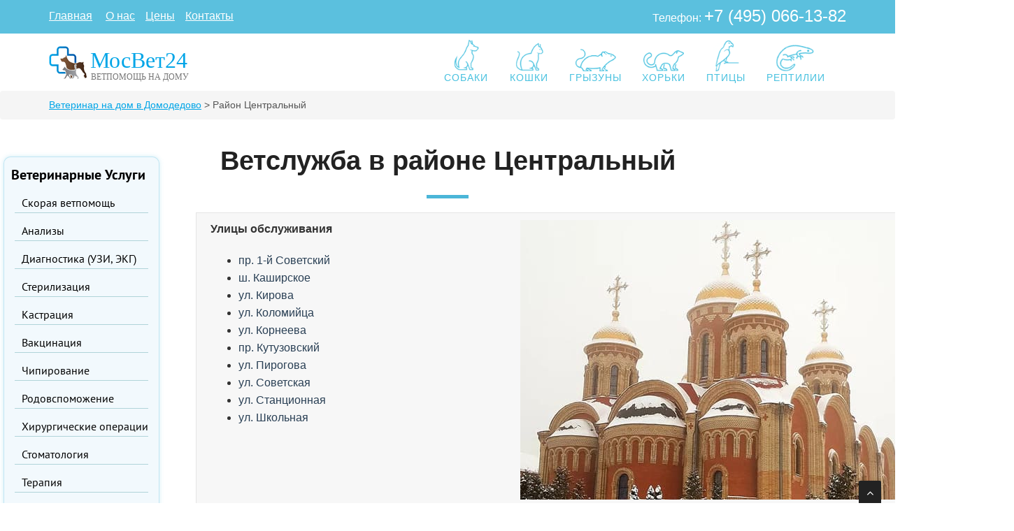

--- FILE ---
content_type: text/html; charset=UTF-8
request_url: https://domodedovo.mosvet24.ru/r-centralnyj.html
body_size: 6503
content:
<!DOCTYPE html>
<head>
	<meta http-equiv="X-UA-Compatible" content="IE=edge">
	<meta http-equiv="Content-Type" content="text/html; charset=utf-8"> 
	<meta name="viewport" content="width=device-width, initial-scale=1">
		 
			  	
							
			<title>Ветеринар на дом в районе Центральный - цены в Домодедово</title>
<meta name="description" content="Ветеринарные услуги в районе Центральный в Домодедово - круглосуточная консультация по телефону, гарантия профессиональной помощи на дому.">
<meta name="keywords" content="Ветеринар Центральный, Ветеринар на дом Центральный в Домодедово">
	
	
	
			<link href="css/bootstrap.min.css" rel="stylesheet" type="text/css">
	<link href="css/article.css" rel="stylesheet" type="text/css">
	<link href="font-awesome/css/font-awesome.min.css" rel="stylesheet" type="text/css" />
	<link href="css/nivo-lightbox-theme/default/default.css" rel="stylesheet" type="text/css" />
	<link href="css/nivo-lightbox.css" rel="stylesheet" />
	<link href="css/owl.carousel.css" rel="stylesheet" media="screen" /> 
	<link rel="stylesheet" href="css/default.css"> 
	<link href="css/owl.theme.css" rel="stylesheet" media="screen" />
	<link href="css/animate.css" rel="stylesheet" />
	<link href="css/stylestyle.css" rel="stylesheet">
	<link href="css/goo-fonts.css" rel="stylesheet" type="text/css" />

	
	
	 
	
	
	
	 
	<!-- Yandex.Metrika counter --> <script type="text/javascript" > (function(m,e,t,r,i,k,a){m[i]=m[i]||function(){(m[i].a=m[i].a||[]).push(arguments)}; m[i].l=1*new Date();k=e.createElement(t),a=e.getElementsByTagName(t)[0],k.async=1,k.src=r,a.parentNode.insertBefore(k,a)}) (window, document, "script", "https://mc.yandex.ru/metrika/tag.js", "ym"); ym(44752417, "init", { clickmap:true, trackLinks:true, accurateTrackBounce:true }); </script> <noscript><div><img src="https://mc.yandex.ru/watch/44752417" style="position:absolute; left:-9999px;" alt="" /></div></noscript> <!-- /Yandex.Metrika counter -->	
</head>
<body id="page-top" data-spy="scroll">
	<!-- header -->
	<nav class="navbar navbar-custom" role="navigation">
		<!-- menu_up -->
				
		<div class="top-area navbar-fixed-top">
			<div class="menu">
				<a class="menu-triger" href="#"></a>
					<div class="menu-popup">
						<a class="menu-close" href="#"></a>
				<ul class="dropdown">
					<li class="dropdown-top" align="center">
						
						<a href="/veterinar-dlya-sobak.html" class="menu_up"><p align="center">
							<img src="/images/menu/dog.png" width="58" alt="Собаки">
						</p>СОБАКИ</a>					</li>
					<li class="dropdown-top" align="center">
						
						<a href="/veterinar-dlya-koshek.html" class="menu_up"><p align="center">
							<img src="/images/menu/cat.png" width="58" alt="Кошки">
						</p>КОШКИ</a>						
						
					</li>
					<li class="dropdown-top" align="center">
						
						<a href="/veterinar-dlya-grizunov.html" class="menu_up"><p align="center">
							<img src="/images/menu/grizun.png" width="58" alt="Грызуны">
						</p>ГРЫЗУНЫ</a>						
					</li>
					<li class="dropdown-top" align="center">
						
						<a href="/veterinar-dlya-horkov.html" class="menu_up"><p align="center">
							<img src="/images/menu/horek.png" width="58" alt="Хорьки">							
						</p>ХОРЬКИ</a>						
					</li>
					<li class="dropdown-top" align="center">
						
						<a href="/veterinar-dlya-ptic.html" class="menu_up"><p align="center">
							<img src="/images/menu/bird.png" width="58" alt="Птицы">
						</p>ПТИЦЫ</a>						
					</li>
					<li class="dropdown-top" align="center">
						
						<a href="/veterinar-dlya-reptilij.html" class="menu_up"><p align="center">
							<img src="/images/menu/amfibii.png" width="58" alt="Рептилии">
						</p>РЕПТИЛИИ</a>						
					</li>
				</ul>
			  </div>
			</div>
		
		
		
		
		
		
		
		
		
		
		
		
		
			<div class="container">
				<div class="row">
					<div class="col-sm-6 col-md-6">
						<p class="text-left">
							<a href="/" class="a_header">Главная</a>
							<a href="o-nas.html" class="a_header" style="margin-left:15px;">О&nbsp;нас</a><a href="/ceni.html" class="a_header" style="margin-left:15px;" rel="nofollow">Цены</a><a href="contacts.html" class="a_header" style="margin-left:15px;">Контакты</a>							
							
						</p>
					</div>
					<div class="col-sm-6 col-md-6">
						<p class="text-right" style="font-weight:500;"><span class="title_up">Телефон: </span><a href="tel:+7 (495) 066-13-82" class="a_header_tel" rel="nofollow">+7&nbsp;(495)&nbsp;066-13-82</a></p>
					</div>
				</div>
			</div>
		</div>
		<!-- /menu_up --> 
						<!-- nav_up -->
		<div class="container navigation" style="margin-top:40px;">
			<div class="navbar-header page-scroll" style="margin-bottom:-24px;">
				<button type="button" class="navbar-toggle" data-toggle="collapse" data-target=".navbar-main-collapse">
					<i class="fa fa-bars"></i>
				</button>
				<a class="navbar-brand" href="/">
					<div class="text-img-align">
						<img src="images/logo.png"/ alt="Ветслужба Мосвет24">МосВет24</br>
						<div style="color:#777; font-size:12px;margin-left:60px; margin-top:-13px !important; text-transform: uppercase;">ВЕТПОМОЩЬ НА ДОМУ</div>
					</div>
				</a>
			</div>
			<div class="navbar-collapse navbar-right navbar-main-collapse" style="margin-top:-15px;margin-bottom:5px;">
				<ul class="dropdown">
					<li class="dropdown-top" align="center">
						
						<a href="/veterinar-dlya-sobak.html" class="menu_up"><p align="center">
							<img src="/images/menu/dog.png" width="58" alt="Собаки">
						</p>СОБАКИ</a>					</li>
					<li class="dropdown-top" align="center">
						
						<a href="/veterinar-dlya-koshek.html" class="menu_up"><p align="center">
							<img src="/images/menu/cat.png" width="58" alt="Кошки">
						</p>КОШКИ</a>						
						
					</li>
					<li class="dropdown-top" align="center">
						
						<a href="/veterinar-dlya-grizunov.html" class="menu_up"><p align="center">
							<img src="/images/menu/grizun.png" width="58" alt="Грызуны">
						</p>ГРЫЗУНЫ</a>						
					</li>
					<li class="dropdown-top" align="center">
						
						<a href="/veterinar-dlya-horkov.html" class="menu_up"><p align="center">
							<img src="/images/menu/horek.png" width="58" alt="Хорьки">							
						</p>ХОРЬКИ</a>						
					</li>
					<li class="dropdown-top" align="center">
						
						<a href="/veterinar-dlya-ptic.html" class="menu_up"><p align="center">
							<img src="/images/menu/bird.png" width="58" alt="Птицы">
						</p>ПТИЦЫ</a>						
					</li>
					<li class="dropdown-top" align="center">
						
						<a href="/veterinar-dlya-reptilij.html" class="menu_up"><p align="center">
							<img src="/images/menu/amfibii.png" width="58" alt="Рептилии">
						</p>РЕПТИЛИИ</a>						
					</li>
					<!--
					<li class="dropdown-top" align="center">
						<p align="center" style="margin-bottom:-18px;">
							<img src="/images/menu/reptiles.png" width="58" alt="Черепахи">
						</p>
												
					</li>
					-->
					
					<!--<li class="dropdown-top">
						<p align="center" style="margin-bottom:-25px;">
						<a class="dropdown-top" href="/">
							
							<script type="text/javascript">document.write(unescape('%3C%69%6D%67%20%73%72%63%3D%22%69%6D%61%67%65%73%2F%6D%65%6E%75%2F%70%69%67%2E%70%6E%67%22%20%77%69%64%74%68%3D%22%34%38%22%3E'));</script>
						</p><span style="font-size:14px; color:#000;">Копытные</span></a>
						
						<ul class="dropdown-inside">
							<li><a href="/lechenie-svinej-na-domu.html" title="Лечение свиней на дому">&nbsp;Лечение&nbsp;свиней&nbsp;на&nbsp;дому&nbsp;</a></li>
							<li><a href="/lechenie-loshadej-na-domu.html" title="Лечение лошадей на дому">&nbsp;Лечение&nbsp;лошадей&nbsp;на&nbsp;дому&nbsp;</a></li>
							<li><a href="/lechenie-mini-pigi.html" title="Лечение мини-пиги на дому">&nbsp;Лечение&nbsp;мини-пиги&nbsp;</a></li>
							<li><a href="/lechenie-koz-na-domu.html" title="Лечение коз на дому">&nbsp;Лечение&nbsp;коз&nbsp;на&nbsp;дому&nbsp;</a></li>
							<li style="padding:0 0 10px;"><a href="/lechenie-ovec-na-domu.html" title="Лечение овец на дому">&nbsp;Лечение&nbsp;овец&nbsp;на&nbsp;дому&nbsp;</a></li>
						</ul>
						
					</li>
					<li class="dropdown-top">
						<p align="center" style="margin-bottom:-25px;">
						<a class="dropdown-top" href="/">
							
							<script type="text/javascript">document.write(unescape('%3C%69%6D%67%20%73%72%63%3D%22%69%6D%61%67%65%73%2F%6D%65%6E%75%2F%61%6D%66%69%62%69%69%2E%70%6E%67%22%20%77%69%64%74%68%3D%22%34%38%22%3E'));</script>
						</p><span style="font-size:14px; color:#000;">Амфибии</span></a>
						
						<ul class="dropdown-inside">
							<li><a href="/lechenie-tritonov-na-domu.html" title="Лечение тритонов на дому">&nbsp;Лечение&nbsp;тритонов&nbsp;на&nbsp;дому&nbsp;</a></li>
							<li><a href="/lechenie-ljagushek-na-domu.html" title="Лечение ляшушек на дому">&nbsp;Лечение&nbsp;лягушек&nbsp;на&nbsp;дому&nbsp;</a></li>
							<li style="padding:0 0 10px;"><a href="/lechenie-salamandr-na-domu.html" title="Лечение саламандр на дому">&nbsp;Лечение&nbsp;саламандр&nbsp;на&nbsp;дому&nbsp;</a></li>
						</ul>
						
					</li>
					-->
					
				</ul>
			  </div>
			</div>
			
			
			</div>
		</div>
		<!-- /nav_up -->
  
	</nav>
	<!-- /header -->  
		<!-- r-centralnyj -->
				<section class="home-section">
		<div class="breadcrumb" style="margin-top:-10px;">
			<div class="container">
				<a href="/" title="Главная">Ветеринар на дом в Домодедово</a> > Район Центральный			</div>
		</div>
	</section>
	<div style="margin-top:80px; margin-bottom:30px;">
					<div class="section-heading text-center">
						<h1 class="h-bold">Ветслужба в районе Центральный</h1>
						<div class="divider-short"></div>
					</div>	
	</div>
	<section class="home-section nopadding">
		<div class="container2" style="float:left;">
				<!--sidebar-left-1 -->
		<div class="sidebar-left">
		<span class="header-sidebar-left">Ветеринарные Услуги</span>
		<div class="item-sidebar-left">
			<a href="/veterinarnaya-pomoshch.html" class="a-sidebar-left" title="Скорая ветеринарная помощь">Скорая ветпомощь</a>		</div>
		<div class="item-sidebar-left">
			<a href="/analizy-na-domu.html" class="a-sidebar-left" title="Анализы животных на дому">Анализы</a>		</div>
		<div class="item-sidebar-left">
			<a href="/diagnostika.html" class="a-sidebar-left" title="Диагностика животных на дому">Диагностика (УЗИ, ЭКГ)</a>		</div>
		<div class="item-sidebar-left">
			<a href="/sterilizacija-na-domu.html" class="a-sidebar-left" title="Стерилизация животных на дому">Стерилизация</a>		</div>
		<div class="item-sidebar-left">
			<a href="/kastracija-na-domu.html" class="a-sidebar-left" title="Кастрация животных на дому">Кастрация</a>		</div>
		
		<div class="item-sidebar-left">
			<a href="/vakcinacija-na-domu.html" class="a-sidebar-left" title="Вакцинация животных на дому">Вакцинация</a>		</div>
		<div class="item-sidebar-left">
			<a href="/chipirovanie-na-domu.html" class="a-sidebar-left" title="Чипирование животных на дому">Чипирование</a>		</div>
		<div class="item-sidebar-left">
			<a href="/rody-na-domu.html" class="a-sidebar-left" title="Родовспоможение">Родовспоможение</a>		</div>
		<div class="item-sidebar-left">
			<a href="/hirurgija.html" class="a-sidebar-left" title="Хирургия животных">Хирургические операции</a>		</div>
		<div class="item-sidebar-left">
			<a href="/stomatologija.html" class="a-sidebar-left" title="Стоматология животных">Стоматология</a>		</div>
		<!--<div class="item-sidebar-left">
					</div>
		-->
		<div class="item-sidebar-left" >
			<a href="/terapija.html" class="a-sidebar-left" title="Терапия животных">Терапия</a>		</div>
		
		<div class="item-sidebar-left" >
			<a href="/usyplenie.html" class="a-sidebar-left" title="Усыпление животных">Усыпление</a>		</div>
		<div class="item-sidebar-left" >
			<a href="/kremacija.html" class="a-sidebar-left" title="Кремация животных">Кремация</a>		</div>
		<div class="item-sidebar-left" >
			<a href="/vskrytie.html" class="a-sidebar-left" style="border-bottom: 0px;" title="Вскрытие животных">Вскрытие животных</a>		</div>
		
	</div>
	<!--/sidebar-left-1 -->			<div class="row">
				<div class="col-md-12" style="margin-bottom:20px;">
				
					
						
					
					<div class="col-sm-12 col-md-12">
						
							<div class="streets_block">
								<div class="street_name">
									<b>Улицы обслуживания</b>
									<ul>
										<li><a href="#" onclick="return street_image('/images/streets/72.jpg');">пр. 1-й Советский</a></li>
										<li><a href="#" onclick="return street_image('/images/streets/71.jpg');">ш. Каширское</a></li>
										<li><a href="#" onclick="return street_image('/images/streets/74.jpg');">ул. Кирова</a></li>
										<li><a href="#" onclick="return street_image('/images/streets/78.jpg');">ул. Коломийца</a></li>
										<li><a href="#" onclick="return street_image('/images/streets/69.jpg');">ул. Корнеева</a></li>
										<li><a href="#" onclick="return street_image('/images/streets/75.jpg');">пр. Кутузовский</a></li>
										<li><a href="#" onclick="return street_image('/images/streets/73.jpg');">ул. Пирогова</a></li>
										<li><a href="#" onclick="return street_image('/images/streets/76.jpg');">ул. Советская</a></li>
										<li><a href="#" onclick="return street_image('/images/streets/77.jpg');">ул. Станционная</a></li>
										<li><a href="#" onclick="return street_image('/images/streets/70.jpg');">ул. Школьная</a></li>
									</ul>
								</div>
								<div class="street_img"><img src="/images/streets/68.jpg" name="example_img" /></div>
							</div>
						
					</div>
				
					<div class="col-sm-12 col-md-12" style="margin-top:20px;">
						<p align="justify">
							Ваш питомец нуждается в ветеринарной помощи на дому? <b>Мы поможем вашему любимцу!</b> 
						</p>
						<p align="justify">
							Наша круглосуточная ветеринарная выездная служба считается одной с лучших, так как готова оказать свою помощь абсолютно всем питомцам, которые в ней нуждаются, и может предоставлять очень широкий спектр услуг.
						</p>
						<p align="justify">
							Работаем <b>круглосуточно и без выходных</b>, звоните: <img src="/images/tel.gif" style="margin-top:-10px;" width="24">&nbsp;<a href="tel:+7 (495) 066-13-82" class="tel_call" rel="nofollow">+7&nbsp;(495)&nbsp;066-13-82</a>
						</p>
					
					</div>
				</div>
				
				<div class="col-sm-12 col-md-12" style="margin-top:20px;">
					<!-- scheme_work_r -->
	<section style="margin-bottom: 40px;">
		<div class="container">
			<div class="probel">&nbsp;</div>
			
			<div class="row">
				<div class="col-lg-8 col-lg-offset-2">
					<div class="section-heading text-center">
						<h2 class="h-bold">Как вызвать ветеринара в районе Центральный</h2>
					</div>
					<div class="divider-short"></div>
					
				</div>
			</div>
			<div class="row" style="margin-top:20px;">
				<div class="col-sm-3 col-md-3">
					<div class="box text-center">
						<i class="fa fa-phone fa-3x circled bg-skin"><a class="yes-mob" href="tel:+7 (495) 066-13-82"></a></i>
						<h4 class="h-bold">Шаг 1</h4>
						<p>Оставляете заявку по телефону либо на сайте</p>
					</div>
				</div>
				<div class="col-sm-3 col-md-3 margin_top">
					<div class="box text-center">
						<i class="fa fa-ambulance fa-3x circled bg-skin"></i>
						<h4 class="h-bold">Шаг 2</h4>
						<p>Ветврач с оборудованием приезжает по адресу</p>
					</div>
				</div>
				<div class="col-sm-3 col-md-3 margin_top">
					<div class="box text-center">
						<i class="fa fa-user-md fa-3x circled bg-skin"></i>
						<h4 class="h-bold">Шаг 3</h4>
						<p>После обследования питомца ставит диагноз</p>
					</div>
				</div>
				<div class="col-sm-3 col-md-3 margin_top">
					<div class="box text-center">
						<i class="fa fa-medkit fa-3x circled bg-skin"></i>
						<h4 class="h-bold">Шаг 4</h4>
						<p>Оказывает помощь, назначает лечение</p>
					</div>
				</div>
				
			</div>
		</div>
	</section>
	<!-- /scheme_work_r -->				</div>
				
				<div class="col-sm-12 col-md-12" style="margin-bottom:20px;">
					<div class="section-heading text-center">
						<h2 class="h-bold">Наши услуги</h2>
						<div class="divider-short"></div>
					</div>	
				</div>
				
				<div class="col-sm-5 col-md-5" >
					<div class="fu-callout-left fu-callout-info">
						<h4 class="h-light">Какие услуги на дому мы оказываем?</h4>
						<ul>
							<li>Диагностика (УЗИ, ЭКГ)</li>
							<li>Вакцинация, чипирование</li>
							<li>Акушерство (родовспоможение)</a></li>
							<li>Терапия</li>
							<li>Кастрация, стерилизация</li>
							<li>Хирургическое вмешательство</li>
							<li>Усыпление и кремация</li>
						</ul>
					</div>
				</div>
				</br>
				<div class="col-sm-7 col-md-7">
								<!-- vizov-prices-3 -->
				<div class="col-sm-12 col-md-12">	
					<table>
						<thead><tr><th colspan="2">Прайс-лист*</th></tr></thead>
						<tbody>
							<tr>
								<td width="70%">Вызов ветеринара</td>
								<td width="30%">400р.</td>
							</tr>
							<tr>
								<td>Вызов ратолога</td>
								<td>1000р.</td>
							</tr>
							<tr>
								<td>Вызов герпетолога</td>
								<td>1000р.</td>
							</tr>
							<tr>
								<td>Вызов орнитолога</td>
								<td>1000р.</td>
							</tr>
							<tr>
								<td>Срочный вызов</td>
								<td>2000р.</td>
							</tr>
						</tbody>
					</table>
					
					<div style="margin-top:10px;color:#808080; font-size:16px;"><i>*Цены актуальны на 29.01.2026</i></div>
				</div>
			<!--/vizov-prices-3 -->	
				</div>
				<div class="col-sm-12 col-md-12" style="margin-bottom:40px;">&nbsp;</div>
						<!-- preimushestva -->	
		
			<div class="col-sm-12 col-md-12" style="margin-top:20px;margin-bottom:40px;">
				<div class="section-heading text-center" style="margin-bottom:40px;">
					<h2 class="h-bold">Преимущества вызова ветеринара на дом</h2>
				</div>	
			
				<div class="col-sm-6 col-md-6">
					<ul class="lead-list">
						<li><i class="fa fa-check fa-1x circled bg-skin"></i> Домашняя обстановка</li>
						<li><i class="fa fa-check fa-1x circled bg-skin"></i> Экономия вашего времени</li>
						<li><i class="fa fa-check fa-1x circled bg-skin"></i> Не нужно ожидать в очереди ветклиники</li>
						
					</ul>
				</div>
				<div class="col-sm-6 col-md-6">
					<ul class="lead-list">
						<li><i class="fa fa-check fa-1x circled bg-skin"></i> Нет стресса вашего любимца от поездки</li>
						<li><i class="fa fa-check fa-1x circled bg-skin"></i> Нет риска заболевания при перевозке</li>
						<li><i class="fa fa-check fa-1x circled bg-skin"></i> Исключен контакт с другими животными</li>
					</ul>
				</div>
			</div>	
		
		<!--/preimushestva -->					</div>				
		</div>	
	</section>
	
	
	<!-- /r-centralnyj -->
	
		
			
		<!--sidebar-right -->
				
	<div class="sidebar-right">
		<div class="fixed-form">
			<span style="font-size: 17px;font-weight: 600;">Вызов ветврача на дом</span></br>
			<img src="/images/phone.png" height="16"><span style="font-size: 18px;font-weight: 500;padding:10px;">+7 (495) 066-13-82</span></br>
			<span style="font-size: 13px;font-weight: 400;">Круглосуточно, без выходных</span></br>
			<div style="margin-top:10px;">
				<img src="/images/day-2.png"><span style="font-size: 13px;font-weight: 400; padding-left:5px;">10.00 - 19.00 — <b>400 руб.</b></span></br>
				<img src="/images/night-2.png"><span style="font-size: 13px;font-weight: 400; padding-left:5px;">19.00 - 10.00 — <b>1000 <span class="google-font-api">руб.</span></b></span></br>
			</div>
			
		</div>
		<div class="fixed-form" style="margin-top:170px;">
			<div class="widget">
				<span style="font-size: 16px;font-weight: 600;">Мы в соцсетях</span></br>
				<script type="text/javascript" src="//vk.com/js/api/openapi.js?150"></script>
				<!-- VK Widget -->
				<div id="vk_groups"></div>
				<script type="text/javascript">
					VK.Widgets.Group("vk_groups", {mode: 3, no_cover: 1}, 156880442);
				</script>
			</div>
		</div>	
		
		
	</div>
	
	<!--/sidebar-right -->
	
	
		<!-- footer -->
				
	<footer>
		<div class="container">
			<div class="row">
				<!-- столбец 1 -->
				<div class="col-sm-6 col-md-4">
					<div class="widget">
						<h5>Почему мы</h5>
						<ul>
							<li>
								<span class="fa-stack fa-lg">
									<i class="fa fa-circle fa-stack-2x"></i>
									<i class="fa fa-ambulance fa-stack-1x fa-inverse"></i>
								</span>Приезжаем через 1-2 часа
							</li>
							<li>
								<span class="fa-stack fa-lg">
									<i class="fa fa-circle fa-stack-2x"></i>
									<i class="fa fa-clock-o fa-stack-1x fa-inverse"></i>
								</span>В любое время суток 24/7
							</li>
							<li>
								<span class="fa-stack fa-lg">
									<i class="fa fa-circle fa-stack-2x"></i>
									<i class="fa fa-medkit fa-stack-1x fa-inverse"></i>
								</span>Все необходимое с собой
							</li>
						</ul>
					</div>
				</div>
				<!-- ./столбец 1 -->
				<!-- столбец 2 -->
				<div class="col-sm-6 col-md-4">
					<div class="widget">
						<h5>Контакты</h5>
						<ul>
							<li>
								<span class="fa-stack fa-lg">
									<i class="fa fa-circle fa-stack-2x"></i>
									<i class="fa fa-calendar-o fa-stack-1x fa-inverse"></i>
								</span> Пн-Вс, круглосуточно
							</li>
							<li>
								<span class="fa-stack fa-lg">
									<i class="fa fa-circle fa-stack-2x"></i>
									<i class="fa fa-phone fa-stack-1x fa-inverse"></i>
								</span>
								+7 (495) 066-13-82							</li>
							<li>
								<span class="fa-stack fa-lg">
									<i class="fa fa-circle fa-stack-2x"></i>
									<i class="fa fa-envelope-o fa-stack-1x fa-inverse"></i>
								</span>
								domodedovo@mosvet24.ru							</li>
						</ul>
					</div>
				</div>
				<!-- ./столбец 2 -->
				<!-- столбец 3 -->
				<div class="col-sm-6 col-md-4">
					<div class="widget">
						<h5>МЫ В СОЦСЕТЯХ</h5>
						<ul>
							<li>
								<span class="fa-stack fa-lg">
									<i class="fa fa-circle fa-stack-2x"></i>
									<i class="fa fa-youtube fa-stack-1x fa-inverse"></i>
								</span> <a href="https://www.youtube.com/channel/UC-ateDn8F5k2RtO89C6Nepw">Ютуб</a>
							</li>
							<li>
								<span class="fa-stack fa-lg">
									<i class="fa fa-circle fa-stack-2x"></i>
									<i class="fa fa-vk fa-stack-1x fa-inverse"></i>
								</span> <a href="https://vk.com/club156880442">ВКонтакте</a>
							</li>
						</ul>
						
					</div>
				</div>
				<!-- ./столбец 3 -->
				
				
			</div>	
		</div>
		<!-- нижняя строка -->
		<div class="sub-footer">
			<div class="container">
				<div class="row">
					<!-- copyright -->
					<div class="col-sm-12 col-md-12 col-lg-12">
						<div class="text-right">
							<p>© Cайт domodedovo.mosvet24.ru носит информационный характер: вся информация, опубликованная на нём, не является публичной офертой (2026 г.)</p>
						</div>
					</div>
					<!-- ./copyright -->
				</div>	
			</div>
		</div>
	</footer>
	<!-- /footer -->
	<a href="#" class="scrollup"><i class="fa fa-angle-up active"></i></a>		<script type="text/javascript">
		function street_image (a) {
						document.example_img.src = a;
				}
	</script>
	<script src="js/jquery.min.js"></script>	 
    <script src="js/bootstrap.min.js"></script>
    <script src="js/jquery.easing.min.js"></script>
	<script src="js/wow.min.js"></script>
	<script src="js/jquery.scrollTo.js"></script>
	<script src="js/jquery.appear.js"></script>
	<script src="js/stellar.js"></script>
	<script src="plugins/cubeportfolio/js/jquery.cubeportfolio.min.js"></script>
	<script src="js/owl.carousel.min.js"></script>
	<script src="js/nivo-lightbox.min.js"></script>
    <script src="js/custom.js"></script>

	
			
<script>
$(function() {
	var $menu_popup = $('.menu-popup');
	
	$(".menu-triger, .menu-close").click(function(){
		$menu_popup.slideToggle(300, function(){
			if ($menu_popup.is(':hidden')) {
				$('body').removeClass('body_pointer');
			} else {
				$('body').addClass('body_pointer');
			}					
		});  
		return false;
	});			
	
	$(document).on('click', function(e){
		if (!$(e.target).closest('.menu').length){
			$('body').removeClass('body_pointer');
			$menu_popup.slideUp(300);
		}
	});
});
</script>
</body>
</html>

--- FILE ---
content_type: text/css
request_url: https://domodedovo.mosvet24.ru/css/default.css
body_size: 477
content:
/*
#1 color = #5bc0de;
#2 color = #3fbbc0;
*/

a:hover,
a:focus {
    color: #5bc0de;
}

.circled {
	background: #5bc0de;
}

.con1 > div, .con2 > div, .con3 > div { 
	background-color: #5bc0de;
}

.scrollup:hover {
	background: #5bc0de;
}


/* service */

.service-icon span {
	color: #5bc0de;
}



/* button */
.btn-skin {
  background-color: #5bc0de;
  border-color: #5bc0de;
}


/* top */
.top-area {
	background: /*#5bc0de;*/#5bc0de;
}

/* menu */

.navbar-custom ul.nav ul.dropdown-menu li a:hover {
	color: #3fbbc0;
}
.navbar-custom.top-nav-collapse .nav li a:hover,
.navbar-custom .nav li a:hover,
.navbar-custom .nav li.active a,.navbar-custom.top-nav-collapse .nav li.active a  {
    color: #3fbbc0;
}


.owl-theme .owl-controls .owl-page.active span,
.owl-theme .owl-controls.clickable .owl-page:hover span {
    background-color: #5bc0de;
}


.bg-skin {
	background: #5bc0de;
}

.highlight-color {
	background-color: #5bc0de;
}
.color {
	color: #5bc0de;
}

/* pricing box  */
.pricing-content.featured h2,.pricing-content.featured .price-bottom {
	background-color:#3fbbc0;
}
.pricing-content.featured h3 {
	background:#5bc0de;
}



/* team */
.cbp-l-grid-team-name {
    color: #3fbbc0;
}

.cbp-l-filters-button .cbp-filter-counter {
	background-color: #5bc0de;
}

.cbp-l-filters-alignLeft .cbp-filter-item-active {
    /* @editable properties */
    background-color: #5bc0de;
    border:1px solid #5bc0de;
}

.cbp-l-filters-dropdownWrap {
    background: #5bc0de;
}
.cbp-l-filters-button .cbp-filter-item.cbp-filter-item-active {
    /* @editable properties */
    background-color: #5bc0de;
    border-color: #5bc0de;
}
.cbp-l-caption-buttonLeft,
.cbp-l-caption-buttonRight {
    /* @editable properties */
    background-color: #5bc0de;
}

.cbp-l-caption-buttonLeft:hover,
.cbp-l-caption-buttonRight:hover {
    /* @editable properties */
    background-color: #3fbbc0;
}

.form-control:focus {
  border-color: #3fbbc0;
}


--- FILE ---
content_type: text/css
request_url: https://domodedovo.mosvet24.ru/css/stylestyle.css
body_size: 9646
content:
@media (min-width:1200px){.container2{padding-right:15px;padding-left:15px;margin-right:auto;margin-left:19.5%;display:table;background-color:#fff;width:61%}
}
.img-daynight{float:left}
.breadcrumb{padding:8px 15px;margin:0 0 20px;list-style:none;font-size:14px;background-color:#f5f5f5;-webkit-border-radius:4px;-moz-border-radius:4px;border-radius:4px;color:#555}
.breadcrumb a{color:#00a5e7;text-decoration:underline}
.breadcrumb a:hover{color:#5bc0de !important;text-decoration:none}
.sidebar-right{float:left;width:17%;margin-left:8px;margin-top:-80px;background-color:rgba(255,255,255,0);padding:0;display:block;color:#000;line-height:1.54;letter-spacing:0;font-weight:400;box-sizing:border-box;margin-bottom:45px;max-width:204px}
.fixed-form{text-align:center;margin:0 auto;padding:10px;    box-shadow: 0 0 6px 0px rgba(91, 192, 222, 0.28);border: 1px solid #5bc0de54;border-radius:3px;position:fixed;z-index:1000}
.sidebar-left{float:left;margin-left:-260px;margin-top:-80px;background-color:rgba(255,255,255,0);padding:0;display:block;color:#000;line-height:1.54;letter-spacing:0;font-weight:400;box-sizing:border-box;margin-bottom:45px;max-width:290px;padding:10px;background:#f2f9fd;border-radius:10px;cursor:default;box-shadow: 0 0 6px 0px rgba(91, 192, 222, 0.28);border: 1px solid #5bc0de54;;font-family:'PT Sans',sans-serif;font-weight:normal;font-size:16px}
.header-sidebar-left{font-weight:700;font-size:20px;line-height:1.5}
.item-sidebar-left{width:100%;clear:both;padding-left:5px;padding-right:5px}
.a-sidebar-left{position:relative;display:block;color:#000;text-decoration:none;border-bottom:1px solid #b0d4d9;height:40px;line-height:50px;font-size:16px;padding-left:10px}
.prim{background-color:#fffcde;border-color:#d2c38d;border-bottom-style:solid;border-top-style:solid;border-width:1px;color:#363636;min-height:52px;padding:15px 15px 15px 20px;margin:0 0 25px 0;overflow:auto;font:italic 400 16px "Open Sans",sans-serif}
.li-header{font-family:'PT Sans',sans-serif;font-weight:normal;font-size:16px;font-weight:bold;list-style-type:none;font-size:13px;line-height:1.1;margin:.5em 0}
.li-item{font-family:'PT Sans',sans-serif;font-weight:normal;font-size:16px;margin-left:10px;list-style-type:none;font-size:13px;line-height:1.1}
.li-item1{font-family:Arial;font-weight:normal;font-size:16px;margin-left:0px;list-style-type:none;font-size:14px;line-height:1.1}
@media (max-width:1200px){.fixed-form{display:none}
}


@media (max-width:420px){.intro-content{display:none}
.title_up{display:none}
.margin_top{margin-top:-80px}
.paddingtop-80{margin-top:40px}
.tbl_nomobile{display:none}
.otz ul {display: inline-block;}

}

.responsive-image {width: 50%;}
@media (max-width: 420px){
.responsive-image{width: 90%;}
}

.responsive-image1 {width: 50%;}
@media (max-width: 420px){
.responsive-image1{width: 100%;}
}

.responsive-image6 {width: 65%;}
@media (max-width: 420px){
.responsive-image6{width: 100%;}
}

.responsive-image2 {width: 70%;}
@media (max-width: 420px){
.responsive-image2{width: 100%;}
}

.responsive-image3 {width: 75%;}
@media (max-width: 420px){
.responsive-image3{width: 100%;}
}

.responsive-image5 {width: 77%;}
@media (max-width: 420px){
.responsive-image5{width: 100%;}
}

.responsive-image4 {width: 80%;}
@media (max-width: 420px){
.responsive-image4{width: 100%;}
}
		
@media only screen and (max-width: 767px) {
.breadcrumb{display: none;}
.mobile-hide {display: none;}
}


@media (max-width: 767px) {
.sidebar-left{display: none;}

.sidebar-right{display: none;}

.paddingtop-20 {
    padding-top: 0px !important;
}
}

@media (min-width:20px){.home-section{margin-top:50px;}
}
@media (min-width:800px){.home-section{margin-top:0px;}
}
@media (min-width:1200px){.home-section{margin-top:-10px;}
}
@media (min-width:420px){.tbl_mobile{display:none}
}
@media (max-width:1200px){.paddingtop-40{margin-top:-60px !important;}
}
@media (min-width:1200px){.paddingtop-40{margin-top:20px !important;}
}

@media (min-width:800px) {.probel{display:none;}
}


@media (max-width:1200px) { .mobile-hide{ display: none;} }

.over-view-circle {
    background-color: #ffffff;
    text-align: center;
    width: 200px;
    height: 200px;
    border-radius: 100%;
    border: 5px solid #d4d4d4;
    margin: 20px auto;
}

.over-view-circle .value {
    color: #00a5e7;
    font-size: 3.4em;
    font-weight: 700;
    line-height: 90px;
    display: inline-block;
    width: 100%;
    padding-top: 30px;
}

ul.list-main {
    list-style: none;
    margin-left: 0;
    padding-left: 0;
    /*margin-bottom: 20px;*/
	margin-top: 10px;
}

ul.list-main li {
    margin: 0 0 10px 20px;
    line-height: 1.6em;
}	

@media (max-width:800px){.paddingtop-10{margin-top:-80px}
}
@media (max-width:1040px){.img-daynight{display:none}
.container2{padding-left:25px;display:block !important;width:100%;padding-right:25px}
.row{margin-right:0;margin-left:0}
}
table{text-align:left;line-height:17px;border-collapse:separate;border-spacing:0;border:2px solid #5bc0de;width:100%;margin:auto}
thead tr:first-child{background:#f4f8fa;border:none;text-align:center;font-size:20px;line-height:40px}
th:first-child,td:first-child{padding:0 15px 0 10px}
thead tr:last-child th{border-bottom:3px solid #ddd}
tbody tr:hover{background-color:#5bc0de;cursor:default;color:#fff}
tbody tr:last-child td{border:none}
tbody td{border-bottom:1px solid #ddd;padding:10px}
td:last-child{}
@import url('https://fonts.googleapis.com/css?family=Open+Sans:400,300,300italic,600,700,800|Roboto:400,500,700,900');@-webkit-keyframes pulsate{50%{color:#fff;text-shadow:0 -1px rgba(0,0,0,.3),0 0 5px #f03000,0 0 8px #fff}
}
@keyframes pulsate{50%{color:#fff;text-shadow:0 -1px rgba(0,0,0,.3),0 0 5px #f03000,0 0 8px #f80000}
}
#tel_header{color:rgb(245,245,245);text-shadow:0 -1px rgba(0,0,0,.1);font-size:24px;font-weight:600;text-decoration:none;-webkit-animation:pulsate 1.2s linear infinite;animation:pulsate 1.2s linear infinite}
.text-img-align{height:1em;color:#00a5e7;font-size:32px;font-family:'Georgia';font-weight:500}
.text-img-align img{vertical-align:middle;margin-right:5px}

ul.hr2{margin:0;padding:4px}
ul.hr2 li{display:inline;margin-right:5px;padding:3px}

ul.hr3{margin:0;padding:4px;font-size:14px;margin-top:10px;}
ul.hr3 li{display:inline;margin-right:3px;padding:3px}


ul.dropdown li{position:relative}
.dropdown-top a:hover img{opacity:0.5;transition: all .1s ease-in-out;}
.dropdown-top a p{margin:0;}
ul.dropdown,ul.dropdown-inside{list-style-type:none;padding:0;font-size:14px;letter-spacing:1px;color:#293f54;font-weight:600;background:transparent}
ul.dropdown-inside{position:absolute;left:-9999px}
ul.dropdown li.dropdown-top{display:inline;float:left;margin:0 1px 0 0;margin-top:27px;line-height:18px}
ul.dropdown li.dropdown-top a{padding:3px 14px 4px;display:block;-webkit-transition:all .1s ease-in-out;-moz-transition:all .1s ease-in-out;transition:all .1s ease-in-out}
ul.dropdown a.dropdown-top{background-color:rgba(0,0,0,0)}
ul.dropdown a.dropdown-top:hover{padding:3px 6px 4px}
ul.dropdown li.dropdown-top:hover .dropdown-inside{display:block;left:0}
ul.dropdown .dropdown-inside{background:#f2f9fd;font-size:14px}
ul.dropdown .dropdown-inside a:hover{background:#efefef}

a.uslugi{color:#333;text-decoration:none;border-bottom: 1px solid rgba(0,0,0,.3);}
a.uslugi:hover{color:#1798bf;text-decoration:none;border-bottom: 1px solid rgba(75,182,216,.3);}

a.a_header{color:#fff;font-weight:400;text-decoration:underline}
a.a_header:hover{color:#c9f3ff !important;text-decoration:none}

a.a_header_tel{color:#fff;font-size: 24px;text-decoration: none; font-weight:500;}
a.a_header_tel:hover{color:#c9f3ff;font-size: 24px;text-decoration: none; font-weight:500; }

a.a_header_active{color:#c9f3ff;font-weight:600;text-decoration:none}
a.a_header_active:hover{color:#fca469 !important;text-decoration:underline}

a.menu_up{color: #48c1df;text-decoration: none; font-family: "Trebuchet MS",Arial,Helvetica,sans-serif;font-weight: 500;}
a.menu_up:hover{color:#a7e2f1;text-decoration: underline; font-family: "Trebuchet MS",Arial,Helvetica,sans-serif;font-weight: 500;}
a.menu_up_active{color: #5bc0de;    text-decoration: underline !important; font-family: "Trebuchet MS",Arial,Helvetica,sans-serif;font-weight: 500;}
a.menu_up_active:hover{color: #a7e2f1;text-decoration: underline; font-family: "Trebuchet MS",Arial,Helvetica,sans-serif;font-weight: 500;}


a.tel_call{color: #1ea4cc;text-decoration: none; font-weight: 500; border-bottom: 1px solid rgba(75,182,216,.3);}
a.tel_call:hover{color: #009bca;text-decoration: none;font-weight: 500;border-bottom: 1px solid #009bca;}


a.tel_call_contact{font-family:'Roboto',sans-serif;font-size: 22px;color: #4bb6d8;text-decoration: none; font-weight: 300; border-bottom: 1px solid rgba(75,182,216,.3);}
a.tel_call_contact:hover{font-family:'Roboto',sans-serif;font-size: 22px;color:#009bca;text-decoration: none; font-weight: 300; border-bottom: 1px solid #009bca;}

/*comments*/
.ill-quest-block {
    margin: 0px 0px 70px;
}

.cntrblk {
    position: relative;
    overflow: hidden;
    padding: 20px 10px 0;
    line-height: 19px;
}

#content_col {
    color: #4D4D4D;
}

ill-quest-block .ill-quest-item {
    background-color: #fffee7;
}

.ill-quest-block .ill-quest-item {
    background: none repeat scroll 0 0 #FAFAFA;
    border-radius: 10px 10px 10px 10px;
    margin: 30px 0;
    padding: 20px;
}
	
.ill-quest-block .ill-quest-reply p.qutitle {
    font-size: 15px;
    font-weight: bold;
    padding: 0;
}

.cntrblk p {
    padding-left: 10px;
}
/*--end comments */


body{width:100%;height:100%;font-weight:300;color:#333;background-color:#fff;font-size:16px;line-height:1.6em}
html{width:100%;height:100%}
label,input,button,select,textarea{font-family:'Open Sans',sans-serif;font-size:inherit;line-height:inherit}
#wrapper.boxed{margin:0 auto;background-color:#fff}
@media (max-width:767px){#wrapper.boxed{width:100%}
}
@media (min-width:768px){#wrapper.boxed{width:810px}
}
@media (min-width:992px){#wrapper.boxed{width:1030px}
}
@media (min-width:1200px){#wrapper.boxed{width:1230px}
}
h1{font-size:38px}
h2{font-size:32px}
h3{font-size:30px}
h4{font-size:20px}
h5{font-size:24px}
h6{font-size:20px}
@media (max-width: 420px){h1{font-size:34px}
}
@media (max-width: 420px){h2{font-size:28px}
}
@media (max-width: 420px){h3{font-size:26px}
}

h1,h2,h3,h4,h5,h6{font-family:'Roboto',sans-serif;font-weight:400;color:#222;line-height:1em}
h1.h-xlight,h2.h-xlight,h3.h-xlight ,h4.h-xlight ,h5.h-xlight ,h6.h-xlight{font-weight:100}
h1.h-light,h2.h-light,h3.h-light ,h4.h-light ,h5.h-light ,h6.h-light{font-weight:300}
h1.h-normal,h2.h-normal,h3.h-normal ,h4.h-normal ,h5.h-normal ,h6.h-normal{font-weight:400}
h1.h-medium,h2.h-medium,h3.h-medium ,h4.h-medium ,h5.h-medium ,h6.h-medium{font-weight:500}
h1.h-bold,h2.h-bold,h3.h-bold ,h4.h-bold ,h5.h-bold ,h6.h-bold{font-weight:600;margin-bottom:30px}
h1.h-bold2,h2.h-bold2,h3.h-bold2,h4.h-bold2,h5.h-bold2,h6.h-bold2{font-weight:600;margin-bottom:15px}
h1.h-ultra,h2.h-ultra,h3.h-ultra ,h4.h-ultra ,h5.h-ultra ,h6.h-ultra{font-weight:700}
h1.font-light,h2.font-light,h3.font-light,h4.font-light,h5.font-light,h6.font-light{color:#fff}
.big-heading{font-size:48px;font-weight:700}
p{margin:0 0 20px}
p.medium{font-weight:500}
p.bold{font-weight:700}
p.ultra{font-weight:900}
.highlight-light{background-color:rgba(255,255,255,.5);padding:20px;display:inline-block;color:#111}
.highlight-dark{background-color:rgba(0,0,0,.5);padding:20px;display:inline-block;color:#fff}
.highlight-color{padding:2px 5px;display:inline-block;color:#fff}
a{color:#293f54;-webkit-transition:all .2s ease-in-out;-moz-transition:all .2s ease-in-out;transition:all .2s ease-in-out}
a:hover,a:focus{text-decoration:none}
blockquote{padding:10px 20px;margin:0 0 20px;font-size:24px;line-height:1.5em;font-weight:300;color:#999}
blockquote.bg-light{background-color:rgba(255,255,255,.8);padding:20px;color:#222}
blockquote.bg-dark{background-color:rgba(0,0,0,.8);padding:20px}
blockquote strong{font-weight:700}
.light{font-weight:400}
.colorgraph{height:5px;border-top:0;background:#c4e17f;margin:0;padding-bottom:0;background-image:-webkit-linear-gradient(left,#c4e17f,#c4e17f 12.5%,#f7fdca 12.5%,#f7fdca 25%,#fecf71 25%,#fecf71 37.5%,#f0776c 37.5%,#f0776c 50%,#db9dbe 50%,#db9dbe 62.5%,#c49cde 62.5%,#c49cde 75%,#669ae1 75%,#669ae1 87.5%,#62c2e4 87.5%,#62c2e4);background-image:-moz-linear-gradient(left,#c4e17f,#c4e17f 12.5%,#f7fdca 12.5%,#f7fdca 25%,#fecf71 25%,#fecf71 37.5%,#f0776c 37.5%,#f0776c 50%,#db9dbe 50%,#db9dbe 62.5%,#c49cde 62.5%,#c49cde 75%,#669ae1 75%,#669ae1 87.5%,#62c2e4 87.5%,#62c2e4);background-image:-o-linear-gradient(left,#c4e17f,#c4e17f 12.5%,#f7fdca 12.5%,#f7fdca 25%,#fecf71 25%,#fecf71 37.5%,#f0776c 37.5%,#f0776c 50%,#db9dbe 50%,#db9dbe 62.5%,#c49cde 62.5%,#c49cde 75%,#669ae1 75%,#669ae1 87.5%,#62c2e4 87.5%,#62c2e4);background-image:linear-gradient(to right,#c4e17f,#c4e17f 12.5%,#f7fdca 12.5%,#f7fdca 25%,#fecf71 25%,#fecf71 37.5%,#f0776c 37.5%,#f0776c 50%,#db9dbe 50%,#db9dbe 62.5%,#c49cde 62.5%,#c49cde 75%,#669ae1 75%,#669ae1 87.5%,#62c2e4 87.5%,#62c2e4)}
.top-area{-webkit-transition:all .4s ease-in-out;-moz-transition:all .4s ease-in-out;transition:all .4s ease-in-out;width:100%;color:#fff;padding-top:10px;padding-bottom:10px}
.top-area.top-padding{-webkit-transition:all .4s ease-in-out;-moz-transition:all .4s ease-in-out;transition:all .4s ease-in-out}
.top-area p{margin-bottom:0}
.navbar-brand{padding-top:7px;margin-top:5px;padding-bottom:0}
.navbar-brand.reduce{margin-top:0;padding-top:5px;padding-bottom:5px;-webkit-transition:all .4s ease-in-out;-moz-transition:all .4s ease-in-out;transition:all .4s ease-in-out}
.navbar.navbar-custom{width:inherit;margin:0 auto;padding-bottom:0;box-shadow:0 0 3px rgba(0,0,0,0.12);box-shadow:0 1px 6px rgba(0,0,0,.2);-webkit-box-shadow:0 1px 6px rgba(0,0,0,.2);-moz-box-shadow:0 1px 6px rgba(0,0,0,.2);-o-box-shadow:0 1px 6px rgba(0,0,0,.2)}
.navbar.navbar-custom .navigation{padding-bottom:0;}
.navbar{margin-bottom:0;border-bottom:1px solid rgba(255,255,255,.3)}
.navbar-brand{font-weight:700}
.navbar-brand:focus{outline:0}
.navbar.navbar-custom.navbar-fixed-top{background:#fff}
.navbar-custom.top-nav-collapse .nav.navbar-nav{background-color:rgba(0,0,0,0)}
.navbar.navbar-custom{padding-top:0}
.navbar.navbar-custom ul.nav.navbar-nav{margin-top:15px;-webkit-transition:all .4s ease-in-out;-moz-transition:all .4s ease-in-out;transition:all .4s ease-in-out}
.navbar.navbar-custom.top-nav-collapse ul.nav.navbar-nav{margin-top:0;-webkit-transition:all .4s ease-in-out;-moz-transition:all .4s ease-in-out;transition:all .4s ease-in-out}
.navbar-custom ul.nav li a{font-size:20px;letter-spacing:1px;color:#666;font-weight:600;background:transparent}
.navbar.navbar-custom.top-nav-collapse{background:#fff}
.navbar.navbar-custom.top-nav-collapse .navigation{}
.navbar-custom.top-nav-collapse ul.nav li a{-webkit-transition:all .2s ease-in-out;-moz-transition:all .2s ease-in-out;transition:all .2s ease-in-out;color:#444}

.navbar-custom ul.nav ul.dropdown-menu{border-radius:0;margin-top:16px}
.navbar-custom ul.nav ul.dropdown-menu li{border-bottom:1px solid #f5f5f5}
.navbar-custom ul.nav ul.dropdown-menu li:last-child{border-bottom:none}
.navbar-custom ul.nav ul.dropdown-menu li a{padding:10px 20px;font-size:13px;text-transform:uppercase}
.navbar-custom ul.nav ul.dropdown-menu li a:hover{background:#fefefe}
.navbar-custom.top-nav-collapse ul.nav ul.dropdown-menu li a{color:#666}

.navbar-custom .nav li a:hover,.navbar-custom .nav li a:focus{-webkit-transition:background .3s ease-in-out;-moz-transition:background .3s ease-in-out;transition:background .3s ease-in-out}
.navbar-custom.navbar-fixed-top .nav li a:hover,.navbar-custom.navbar-fixed-top .nav li a:focus,.navbar-custom.navbar-fixed-top .nav li.active a,.navbar-custom.navbar-fixed-top .nav li.active{outline:0;background:none}
.navbar-custom.top-nav-collapse .nav li a:hover,.navbar-custom.top-nav-collapse .nav li a:focus,.navbar-custom.top-nav-collapse .nav li.active{outline:0;background-color:rgba(255,255,255,.2)}
.navbar-toggle{padding:4px 6px;font-size:14px;color:#fff}
.navbar-toggle:focus,.navbar-toggle:active{outline:0}
.validation{color:red;display:none;margin:0 0 20px;font-weight:400;font-size:13px}
#sendmessage{color:green;border:1px solid green;display:none;text-align:center;padding:15px;font-weight:600;margin-bottom:15px}
#errormessage{color:red;display:none;border:1px solid red;text-align:center;padding:15px;font-weight:600;margin-bottom:15px}
#sendmessage.show,#errormessage.show,.show{display:block}
#page-loader{position:fixed;top:0;left:0;height:100%;width:100%;background:white;z-index:9999}
#page-loader img{margin:100px auto;display:block}
.loader{text-align:center;margin:auto;position:absolute;top:0;bottom:0;left:0;right:0;height:40px}
.loader{text-align:center;margin:auto;position:absolute;top:0;bottom:0;left:0;right:0;height:40px}
.loader span{display:block;font:14px "Montserrat",sans-serif;text-transform:uppercase;margin-bottom:20px}
.spinner{margin:0 auto;width:40px;height:40px;position:relative}
.con1 > div,.con2 > div,.con3 > div{width:7px;height:7px;border-radius:100%;position:absolute;-webkit-animation:bouncedelay 1.2s infinite ease-in-out;animation:bouncedelay 1.2s infinite ease-in-out;-webkit-animation-fill-mode:both;animation-fill-mode:both}
.spinner .spinner-container{position:absolute;width:100%;height:100%}
.con2{-webkit-transform:rotateZ(45deg);transform:rotateZ(45deg)}
.con3{-webkit-transform:rotateZ(90deg);transform:rotateZ(90deg)}
.circle1{top:0;left:0}
.circle2{top:0;right:0}
.circle3{right:0;bottom:0}
.circle4{left:0;bottom:0}
.con2 .circle1{-webkit-animation-delay:-1.1s;animation-delay:-1.1s}
.con3 .circle1{-webkit-animation-delay:-1.0s;animation-delay:-1.0s}
.con1 .circle2{-webkit-animation-delay:-0.9s;animation-delay:-0.9s}
.con2 .circle2{-webkit-animation-delay:-0.8s;animation-delay:-0.8s}
.con3 .circle2{-webkit-animation-delay:-0.7s;animation-delay:-0.7s}
.con1 .circle3{-webkit-animation-delay:-0.6s;animation-delay:-0.6s}
.con2 .circle3{-webkit-animation-delay:-0.5s;animation-delay:-0.5s}
.con3 .circle3{-webkit-animation-delay:-0.4s;animation-delay:-0.4s}
.con1 .circle4{-webkit-animation-delay:-0.3s;animation-delay:-0.3s}
.con2 .circle4{-webkit-animation-delay:-0.2s;animation-delay:-0.2s}
.con3 .circle4{-webkit-animation-delay:-0.1s;animation-delay:-0.1s}
@-webkit-keyframes bouncedelay{0%,80%,100%{-webkit-transform:scale(0)}
40%{-webkit-transform:scale(1)}
}
@keyframes bouncedelay{0%,80%,100%{transform:scale(0);-webkit-transform:scale(0)}
40%{transform:scale(1);-webkit-transform:scale(1)}
}
@keyframes boxSpin{0%{transform:translate(-10px,0px)}
25%{transform:translate(10px,10px)}
50%{transform:translate(10px,-10px)}
75%{transform:translate(-10px,-10px)}
100%{transform:translate(-10px,10px)}
}
@keyframes shadowSpin{0%{box-shadow:10px -10px #39CCCC,-10px 10px #FFDC00}
25%{box-shadow:10px 10px #39CCCC,-10px -10px #FFDC00}
50%{box-shadow:-10px 10px #39CCCC,10px -10px #FFDC00}
75%{box-shadow:-10px -10px #39CCCC,10px 10px #FFDC00}
100%{box-shadow:10px -10px #39CCCC,-10px 10px #FFDC00}
}
#load{z-index:9999;background-color:#FF4136;opacity:0.75;width:10px;height:10px;position:absolute;top:50%;margin:-5px auto 0 auto;left:0;right:0;border-radius:0;border:5px solid #FF4136;box-shadow:10px 0 #39CCCC,10px 0 #01FF70;animation:shadowSpin 1s ease-in-out infinite}
hr{margin-top:10px}
hr.bold{border-top:3px solid #eee}
.divider-short{display:block;width:60px;height:5px;margin:0 auto;margin-bottom:10px;background-color:#4bb6d8 !important}
.dividersolid{border-top:1px solid #eee;margin:30px 0 30px}
.marginbot-0{margin-bottom:0 !important}
.marginbot-10{margin-bottom:10px !important}
.marginbot-20{margin-bottom:20px !important}
.marginbot-30{margin-bottom:30px !important}
.marginbot-40{margin-bottom:40px !important}
.marginbot-50{margin-bottom:50px !important}
.marginbot-60{margin-bottom:60px !important}
.marginbot-70{margin-bottom:70px !important}
.marginbot-80{margin-bottom:80px !important}
.marginbot-90{margin-bottom:90px !important}
.marginbot-100{margin-bottom:100px !important}
.margintop-0{margin-top:0 !important}
.margintop-10{margin-top:10px !important}
.margintop-20{margin-top:20px !important}
.margintop-30{margin-top:30px !important}
.margintop-40{margin-top:40px !important}
.margintop-45{margin-top:45px !important}
.margintop-50{margin-top:50px !important}
.paddingtop-0{padding-top:0 !important}
.paddingtop-10{padding-top:10px !important}
.paddingtop-20{padding-top:20px}
.paddingtop-30{padding-top:30px !important}
.paddingtop-40{padding-top:40px !important}
.paddingtop-50{padding-top:50px !important}
.paddingtop-60{padding-top:60px !important}
.paddingtop-70{padding-top:70px !important}
.paddingtop-80{padding-top:80px !important}
.paddingtop-90{padding-top:90px !important}
.paddingtop-100{padding-top:100px !important}
.paddingbot-0{padding-bottom:0 !important}
.paddingbot-10{padding-bottom:10px !important}
.paddingbot-20{padding-bottom:20px !important}
.paddingbot-30{padding-bottom:30px !important}
.paddingbot-40{padding-bottom:40px !important}
.paddingbot-50{padding-bottom:50px !important}
.paddingbot-60{padding-bottom:60px !important}
.paddingbot-70{padding-bottom:70px !important}
.paddingbot-80{padding-bottom:80px !important}
.paddingbot-90{padding-bottom:90px !important}
.paddingbot-100{padding-bottom:100px !important}
.home-section{padding-top:20px;display:block;position:relative;z-index:120;background-color:#fff}
.home-section.nopadding{padding-top:0;padding-bottom:0;display:block;position:relative;z-index:120}
.home-section.nopadding-bot{padding-bottom:0}
.home-section.nopadding-top{padding-top:0}
.inner-section{padding-top:110px;padding-bottom:110px}
.home-section.nopadd-bot{padding-bottom:0}
.section-heading h2{margin-bottom:30px}
.section-heading p{font-weight:300;font-size:20px;line-height:1.6em}
.section-heading{margin-top:-40px;}

.section-heading2 {margin-top:-40px;}
@media (max-width: 767px){
.section-heading2{margin-top:0px;}
}
.color-dark .section-heading h2{color:#111}
.color-dark .section-heading p{color:#444}
.divider-short,.color-dark .divider-short,.bg-gray .divider-short{background:#aaa}
.color-light .divider-short{background:#fefefe}
.color-light .section-heading h2{color:#fff}
.color-light .section-heading p{color:#fefefe}
.color-light blockquote,.color-light p{color:#fefefe}
.bg-white{background:#fff}
.bg-gray{background:#fafafa}

@media (max-width: 767px){
.bg-gray{padding-top:1px;}
}
.bg-dark{background:#404040}
.text-light{color:#fff}
.intro{width:100%;position:relative}
.intro-content{background:url(../images/bg/bg1.jpg) no-repeat top center;padding:160px 0 100px}
.intro-content.intro-nobg{background:#fff;position:relative;margin:0;padding:140px 0 60px}
.slogan{margin-bottom:20px}
.white-box{background:rgba(255,255,255,.8);padding:20px;border-radius:4px}
.intro-content h2{margin-bottom:10px}
ul.lead-list{list-style:none;margin-left:0;padding-left:0;margin-bottom:20px}
ul.lead-list{margin-bottom:0;}
ul.lead-list li:last-child{margin-bottom:10px;}
ul.lead-list li{margin:0 0 15px 0;line-height:1.6em}
ul.lead-list li span.fa{margin:5px 5px 0 0;float:left}
ul.lead-list li span.list{display:inline-block;margin:10px 0 0 5px;color:#000}
p.lead-footer{font-size:16px;margin:20px 0 0}
.panel-heading{padding:20px;border-bottom:1px solid transparent;border-top-left-radius:3px;border-top-right-radius:3px}
.panel.panel-skin{border-color:#ddd}
.panel-skin > .panel-heading{color:#fff;background-color:#444;border-color:#444;box-shadow:none}
.panel-body{padding:20px}
.form-wrapper h3.panel-title{font-size:20px;font-weight:700}
.form-wrapper h3.panel-title span{font-size:20px;margin:0 10px 0 0}
.form-wrapper h3.panel-title small{font-size:16px;color:#ddd}
form.lead label,form.lead input{font-size:16px}
.panel-body{background:#fff}
.panel-skin > .panel-heading .badge{background-color:#fff}
.form-control:focus{border-color:#66afe9;outline:0;-webkit-box-shadow:none;box-shadow:none}
.well.well-trans{background-color:rgba(255,255,255,.8);-webkit-box-shadow:none;box-shadow:none;border:none}
.callaction{padding:30px 30px 20px 30px;border-radius:4px;border-bottom:2px solid #f2f2f2}
.cta-text{margin-top:10px;text-align:left}
.cta-text h3{font-weight:900;line-height:1.1em;margin-bottom:20px}
.cta-btn{/*float:right;*/text-align:center;padding:20px 10px 20px 20px;margin-top:10px}
.btn-skin{color:#fff}
.btn-skin:hover{-webkit-transition:background .3s ease-in-out;-moz-transition:background .3s ease-in-out;transition:background .3s ease-in-out}
.btn-skin:hover,.btn-skin:focus,.btn-skin:active,.btn-skin.active,.open > .dropdown-toggle.btn-skin{color:#fff}
.btn-skin:active,.btn-skin.active,.open > .dropdown-toggle.btn-skin{background-image:none}
.btn-skin .badge{color:#5bc0de;background-color:#fff}
.btn-lg,.btn-group-lg > .btn{padding:10px 16px;font-size:20px;line-height:1.5em;border-radius:6px}
.badge.custom-badge{margin:-20px 0 0 -25px;font-size:12px;text-transform:none}
.badge.custom-badge.red{background-color:#e9372e}
.box{}
.box h4{font-size:24px}
.box i{margin-bottom:15px}
.circled{border-radius:50%;display:inline-block;color:#fff;width:1.6em;height:1.6em;text-align:center;line-height:1.6em; margin-right: 6px;}
.service-box{margin-bottom:40px}
#contacts_main .service-box{margin-bottom: 25px;}
.otz_title{font-size: 20px;font-weight: 600;text-decoration: none;color: #293f54;}
.otz ul{display: inline-block;padding: 0; list-style:none;}
.otz ul li:after{content:","}
.otz ul li{float:left;}
.otz ul li:last-child:after{display:none;}
.otz ul li i{margin:0 0 0 10px;}
.service-box img {opacity: 0.75;margin-right: 9px !important;}
.service-icon{margin:0 20px 20px 0;float:left}
.service-desc h5{margin-bottom:10px}
.team-box{padding:20px 0}
.team-box img{margin-bottom:20px}
.team-box h5{font-size:22px;font-weight:600;margin-bottom:10px;color:#666}
.team-box h6{color:#888}
.cbp .cbp-item{z-index:2;display:block;width:240px;height:250px}
.cbp-filter-item{border-radius:3px}
.cbp-l-filters-alignLeft .cbp-filter-item{font:600 12px/29px "Open Sans",sans-serif;text-transform:uppercase;letter-spacing:1px}
.cbp-l-grid-team-name{font:700 17px "Open Sans",sans-serif;color:#456297;text-decoration:none;display:block;text-align:center;margin-bottom:3px}
.cbp-l-grid-team-position{font:italic 400 16px "Open Sans",sans-serif;color:#888888;text-align:center;font-style:normal}
.cbp-popup-singlePage .cbp-l-member-name{font:bold 16px/16px "Open Sans",sans-serif;margin-bottom:6px}
.cbp-popup-singlePage .cbp-l-member-position{font:400 14px "Open Sans",sans-serif}
.cbp-popup-singlePage .cbp-l-member-desc{font:400 16px "Open Sans",sans-serif;margin-top:15px;line-height:1.6em}
#owl-works{}
.item{margin:10px}
.item img{display:block;width:100%;height:auto}
#testimonial{background-image:url(../images/bg/1.jpg)}
.carousel-control.left,.carousel-control.right{background:none;width:25px;z-index:999}
.carousel-control.left{top:left:-25px}
.carousel-control.right{right:-25px}
.block-text{background-color:#fff;border-radius:4px;margin:0 0 40px;padding:15px 18px}
.block-text a{font-size:20px;font-weight:600;text-decoration:none}
.mark{font-weight:600;padding:12px 0;background:none}
.block-text p{color:#585858}
.sprite-i-triangle{background-position:0 -1298px;height:44px;width:50px;box-shadow:none}
.block-text ins{bottom:-44px;left:50%;margin-left:-60px}
.block{display:block}
.zmin{z-index:1}
.ab{position:absolute}
.person-text{padding:10px 0 0;text-align:center;z-index:2}
.person-text a{display:block;margin-top:10px;color:#fff;font-weight:600}
.rel{position:relative}
.person-text img.person{margin:0 auto;width:200px;height:200px}
.company-social{margin-left:0;padding-left:0;margin-top:10px}
.company-social{text-align:left;list-style:none}
.company-social li{margin:0;padding:0;display:inline-block}
.company-social a{margin:0 2px 0 0}
.company-social a:hover{color:#fff}
.company-social a i{width:40px;height:40px;line-height:40px;text-align:center;color:#fff;-webkit-transition:background .3s ease-in-out;transition:background .3s ease-in-out;text-align:center;border-radius:3px;padding:0}
.company-social .social-facebook a i{background:#3873ae}
.company-social .social-twitter a i{background:#62c6f8}
.company-social .social-dribble a i{background:#d74980}
.company-social .social-deviantart a i{background:#8da356}
.company-social .social-google a i{background:#000}
.company-social .social-vimeo a i{background:#51a6d3}
.company-social .social-facebook a:hover i{background:#4893ce}
.company-social .social-twitter a:hover i{background:#82e6ff}
.company-social .social-dribble a:hover i{background:#f769a0}
.company-social .social-deviantart a:hover i{background:#adc376}
.company-social .social-google a:hover i{background:#333}
.company-social .social-vimeo a:hover i{background:#71c6f3}
.carousel-inner > .item{margin-left:0;padding-left:0;width:100%;height:auto}
.carousel-inner > .item > img,.carousel-inner > .item > a > img{display:block;max-width:100%;height:auto;margin-left:0;padding-left:0}
.carousel-control{position:absolute;top:37%;bottom:0;left:0;width:auto;font-size:20px;color:#fff;text-align:center;text-shadow:0 1px 2px rgba(0,0,0,.6);filter:alpha(opacity=50);opacity:.5}
.carousel-control.left,.carousel-control.right{background-image:none;filter:none}
.carousel-control.right{right:20px}
.carousel-control.left{left:20px}
.widget ul{list-style:none;margin-left:0;padding-left:0}
footer{background-color:#f2f2f2}
footer h5{text-align:center;}
footer .cards{margin-left:0; text-align:center;}
footer .widget ul{margin-left: 0;padding-left: 0;margin: 10px auto 15px;width: 75%;}
footer{padding:30px 0 0;clear:both}
footer .widget{margin-bottom:30px}
footer .fa-stack{margin-right: 5px;font-size: 20px;color: #414041;}
.sub-footer .text-right{text-align:center;}
footer .widget h5{font-size:20px;margin-bottom:10px;text-transform:uppercase}
.sub-footer{margin-top:30px;background-color:#f7f7f7;border-top:1px solid #ddd;padding:30px 0 10px}
.sub-footer a{color:#444}
footer .sub-footer p{font-size:14px}
.bg-dark{background:#666}
.bg-light{background:#fff}
.icon-primary{color:#4765a0}
.icon-success{color:#43bdc2}
.icon-info{color:#51b6bf}
.icon-warning{color:#e6e039}
.icon-danger{color:#e24e47;}
i{margin-right: 5px;}
.scrollup{position:fixed;width:32px;height:32px;bottom:0;right:20px;background:#222;-webkit-border-radius:2px 2px 0 0;-moz-border-radius:2px 2px 0 0;border-radius:2px 2px 0 0;z-index:1000}
.scrollup i{margin-right:0;}
a.scrollup{outline:0;text-align:center}
a.scrollup:hover,a.scrollup:active,a.scrollup:focus{opacity:1;text-decoration:none}
a.scrollup i{margin-top:10px;color:#fff}
a.scrollup i:hover{text-decoration:none}
.tooltip{font-size:16px;line-height:1.6em}
.pricing-box{padding-left:0;padding-right:0}
.pricing-content{background:#fff;-webkit-box-shadow:0 0 7px rgba(0,0,0,0.1);box-shadow:0 0 7px rgba(0,0,0,0.1);margin-top:20px;-webkit-transition:all .25s ease-in-out;-moz-transition:all .25s ease-in-out;-o-transition:all .25s ease-in-out;transition:all .25s ease-in-out;position:relative;border-radius:4px}
.pricing-content.general{z-index:99}
.pricing-content:hover{margin-top:-10px;-webkit-transition:all .25s ease-in-out;-moz-transition:all .25s ease-in-out;-o-transition:all .25s ease-in-out;transition:all .25s ease-in-out;-webkit-box-shadow:0 2px 20px 0 rgba(0,0,0,0.2);box-shadow:0 2px 20px 0 rgba(0,0,0,0.2)}
.pricing-content h2{background-color:#666;color:#FFF;font-size:17px;text-align:center;margin-bottom:0;padding:30px 0;border-radius:4px 4px 0 0}
.pricing-content h3{color:#fff;text-align:center;font-size:32px;background:#444;margin-bottom:0;font-weight:700;padding:30px 0}
.pricing-content h3 span{font-weight:300;font-size:18px}
.pricing-content h3 sup{font-size:18px}
.pricing-content ul{list-style:none;margin:25px 0}
.pricing-content li{border-top:1px dotted #EFEFEF;width:75%;color:#333;margin:0 auto;padding:15px 0}
.pricing-content li:first-child{border-top:none}
.pricing-content li i{float:right}
.pricing-content li del{color:#aaa}
.price-bottom{background:#fafafa;text-align:center;padding:25px 0;border-radius:0 0 4px 4px}
.price-bottom2{text-align:center;padding:25px 0;border-radius:0 0 4px 4px}
.pricing-content p{background:#F8F8F8;padding:20px}
.pricing-content.featured{margin-top:-20px;position:relative;z-index:9999;-webkit-box-shadow:0 2px 20px 0 rgba(0,0,0,0.2);box-shadow:0 2px 20px 0 rgba(0,0,0,0.2)}
.pricing-content.featured h3{font-size:38px;padding:45px 0}
.page-scroll .btn-circle i.animated{-webkit-transition-property:-webkit-transform;-webkit-transition-duration:1s;-moz-transition-property:-moz-transform;-moz-transition-duration:1s}
.page-scroll .btn-circle:hover i.animated{-webkit-animation-name:pulse;-moz-animation-name:pulse;-webkit-animation-duration:1.5s;-moz-animation-duration:1.5s;-webkit-animation-iteration-count:infinite;-moz-animation-iteration-count:infinite;-webkit-animation-timing-function:linear;-moz-animation-timing-function:linear}
@-webkit-keyframes pulse{0{-webkit-transform:scale(1);transform:scale(1)}
50%{-webkit-transform:scale(1.2);transform:scale(1.2)}
100%{-webkit-transform:scale(1);transform:scale(1)}
}
@-moz-keyframes pulse{0{-moz-transform:scale(1);transform:scale(1)}
50%{-moz-transform:scale(1.2);transform:scale(1.2)}
100%{-moz-transform:scale(1);transform:scale(1)}
}
.blink{-webkit-animation-name:blink;-moz-animation-name:blink;-o-animation-name:blink;animation-name:blink;-webktit-animation-timing-function:linear;-moz-animation-timing-function:linear;-o-animation-timing-function:linear;animation-timing-function:linear;-webkit-animation-duration:2s;-moz-animation-duration:2s;-o-animation-duration:2s;animation-duration:2s}
.blink-infinite{-webkit-animation-iteration-count:infinite;-moz-animation-iteration-count:infinite;-o-animation-iteration-count:infinite;animation-iteration-count:infinite}
.blink-5{-webkit-animation-iteration-count:5;-moz-animation-iteration-count:5;-o-animation-iteration-count:5;animation-iteration-count:5}
.blink-furiously{-webkit-animation-duration:0.3s;-moz-animation-duration:0.3s;-o-animation-duration:0.3s;animation-duration:0.3s}
@-webkit-keyframes blink{50%{opacity:0}
}
@-moz-keyframes blink{50%{opacity:0}
}
@-o-keyframes blink{50%{opacity:0}
}
@keyframes blink{50%{opacity:0}
}
.btn{position:relative;display:inline-block;outline:none;color:#fff;text-decoration:none;text-transform:uppercase;letter-spacing:1px;font-weight:400;text-shadow:0 0 1px rgba(255,255,255,0.3);font-size:14px;font-weight:700}
.btn.btn-noradius{border-radius:0}
a.btn:focus{outline:0}
.btn-red{color:#fff;background-color:#c83539;border-color:#c83539}
.btn-red:hover,.btn-red:focus,.btn-red:active,.btn-red.active{color:#fff;background-color:#666;border-color:#666}
.btn-red:active{background-image:none}
.btn-skin:hover,.btn-skin:focus,.btn-skin:active,.btn-skin.active{color:#fff;background-color:#36aacc;}
.btn-default:hover,.btn-default:focus{border:1px solid #28c3ab;outline:0;color:#000;background-color:#28c3ab}
.btn-huge{padding:25px;font-size:26px}
.banner-social-buttons{margin-top:0}
.partner{text-align:center}
#t_options{position:fixed;top:60px;left:-230px;width:230px;background:#fefefe;color:#444;box-shadow:0 0 3px rgba(0,0,0,0.12);box-shadow:0 1px 6px rgba(0,0,0,.2);-webkit-box-shadow:0 1px 6px rgba(0,0,0,.2);-moz-box-shadow:0 1px 6px rgba(0,0,0,.2);-o-box-shadow:0 1px 6px rgba(0,0,0,.2);z-index:5000;font-size:11px;font-family:'Open Sans',arial,sans-serif}
#t_options hr{margin:20px 0;border:0;border-top:none;border-bottom:1px dotted #ddd}
#t_options h6{color:#444;font-size:14px;text-transform:uppercase;margin-bottom:10px}
#t_options input{width:60px;border:none;border:1px solid #ddd;font-size:14px;text-align:center}
#t_options .col{width:50px;margin:0 10px 0}
.colorpicker{z-index:5001}
.options_inner{position:relative;width:100%;height:100%}
.options_box{margin:0 14px;padding:10px 0 20px;overflow:hidden}
.options_box .solidline{margin-bottom:10px}
.options_box h6{text-align:center;font-weight:bold}
.options_box .full{width:100%;overflow:hidden;padding-bottom:10px}
.options_box .full strong{text-transform:uppercase;margin-right:10px}
.options_box .halfcol{width:90px;float:left;margin:0 5px}
.options_box .fourcol{width:30px;float:left;margin:0 5px}
.options_box .fourcol.color a{width:30px;height:30px;display:block;margin-bottom:5px}
.options_box .halfcol .wideboxed h6{font-size:12px;font-weight:600}
.options_toggle_holder{position:absolute;right:-40px}
.options_toggle{margin:6px 0 0 4px;width:40px;height:40px;cursor:pointer;border:1px solid #eee;border-left:none;display:block;background:#f7f7f7}
.options_toggle span i{margin:10px 0 0 7px;display:block}
.options_toggle:hover,.options_toggle:focus,.options_toggle:active{outline:0;text-decoration:none}
.options_heading{color:#444;margin-top:5px;margin-bottom:20px;font-size:14px;text-transform:uppercase;font-weight:bold;letter-spacing:2px;padding-bottom:10px;border-bottom:1px dotted #eee}
.options_box a.t_default{background:#299dcc}
.options_box a.t_kissme{background:#4ACCD1}
.options_box a.t_lime{background:#C6DF45}
.options_box a.t_amethyst{background:#9b59b6}
.options_box a.t_red{background:#eb4141}
.options_box a.t_orange{background:#f65327}
.options_box a.t_green{background:#93c847}
.options_box a.t_sand{background:#BFB372}
.options_box a.t_purple{background:#c81dbe}
.options_box a.t_yellow{background:#FFD053}
.options_box a.t_blue{background:#5C9CC7}
.options_box a.t_pink{background:#FF439E}
#accent_color{color:#fff;background:#ef5523;border:none;text-transform:uppercase;margin-left:2px;text-align:center;outline:0}
#bodybg_color{color:#fff;background:#ccc;border:none;text-transform:uppercase;margin-left:2px;text-align:center;outline:0}
.yes-mob, .menu{display:none;}
@media (min-width:768px) and (max-width:1180px){.navbar-brand{float:none;display:block;margin:0 auto;width:100%}
.intro-content{padding:250px 0 0}
.navbar.navbar-custom .navigation{display:none}
.sub-footer{display:none}
.img-head{display:none}
.intro-content{margin-top:-140px}
.breadcrumb{margin-top:-100px}
}
@media (max-width:480px){
.menu{display:block;}
}

@media (max-width:767px){.breadcrumb{margin-top:-100px}
.call-box{padding-top:15px !important;}
.last-box{padding-bottom: 0px !important;}
.box i {margin-bottom: 15px;}
.no-mob{display:none;}
.service-box .service-desc{text-align:center;}
.top-area p{text-align:center}
.navbar.navbar-custom.navbar-fixed-top{background-color:#fff}
.navbar.navbar-custom .navbar-header{display:none;}
.sub-footer{display:none}
.img-contact{display:none}
.img-head{display:none}
.intro-content{margin-top:-80px}
.badge.custom-badge{margin:0 0 0 0}
.navbar-header button{border-color:#ccc;background-color:#eee;padding:5px 20px;display:none}
.navbar-header i{color:#666;display:none}
.boxes3{width:100%}
.navbar-custom ul.nav li{border-bottom:1px solid #eee}
.navbar-custom ul.nav li:last-child{padding-bottom:0}
.navbar-custom ul.nav ul.dropdown-menu li{border-bottom:1px solid #eee;padding-left:20px}
.service-box{margin:20px 0 30px}
.pricing-content.featured{margin-top:20px}
.pricing-content:hover{margin-top:20px;-webkit-transition:none;-moz-transition:none;-o-transition:none;transition:none;-webkit-box-shadow:none;box-shadow:none}
.cta-text{float:none;text-align:center}
.cta-btn{float:none;text-align:center}
.sub-footer p{float:none;text-align:center}
.sub-footer p{float:none;text-align:center}
.navbar.navbar-custom .navigation{display:none;}
ul.dropdown li.dropdown-top {margin-top: 0;}
}
@media (max-width:480px){.navbar-custom .nav.navbar-nav{background-color:rgba(255,255,255,.4)}
.navbar.navbar-custom.navbar-fixed-top{margin-bottom:30px}
.box{padding:45px}
@keyframes glowing {
  0% { background-color: #0084ab;box-shadow: 0 0 2px #0084ab; }
  50% { background-color: #5bc0de;box-shadow: 0 0 9px #5bc0de; }
  100% { background-color: #0084ab;box-shadow: 0 0 2px #0084ab; }
}

.call-box .circled {
  animation: glowing 1800ms infinite;
}
.call-box .yes-mob {width: 76px;height: 100px;display: block;position: absolute;top: 0;cursor: pointer;}

.menu-triger {
	display: block;
	width: 25px;
	height: 17px;	
	background: url(/images/menu.png) 0 0 repeat;
	position: absolute;
	left: 15px;
	top: 40px;
	z-index: 999999;
}	
.menu-close {
	display: block;
	width: 28px;
	height: 28px;	
	background: url(/images/close.png) 0 0 repeat;
	position: absolute;
	right: 20px;
	top: 20px;
	z-index: 100;
}
.menu-popup {
	display: none;	
	background: #2c2e3e;
	position: absolute;
	left: 0px;
	right: 0px;
	top: 0;
	padding: 30px;
	z-index: 999999;	
	box-shadow: 0 14px 28px rgba(0,0,0,0.25), 0 10px 10px rgba(0,0,0,0.22);
}
.menu-popup ul {
	margin: 0;
	padding: 0;
}
.menu-popup li {
	list-style: none;
	margin: 10px 0;
	padding: 0;
}
.menu-popup li a {
	font-size: 18px;
	color: rgb(255, 255, 255);
	line-height: 1.4;	
	text-decoration: none;
}
.body_pointer * {
	cursor: pointer;
}
}
@media (max-width:320px){.navbar-brand{text-align:center;display:block;margin:0 auto}
.intro-content{padding:250px 0 0}
}

.popup_a {
    display: inline-block; /* �������-������� ������� */
    position: relative; /* ������������� ���������������� */
   }
   .popup_a:hover::after {
    content: attr(data-title); /* ������� ����� */
    position: absolute; /* ���������� ���������������� */
    top: -30px; /* ��������� ��������� */
    z-index: 1; /* ���������� ��������� ������ ������ ��������� */
    background: rgba(255,255,230,0.9); /* �������������� ���� ���� */
    font-family: Arial, sans-serif; /* ��������� ������ */
    font-size: 11px; /* ������ ������ ��������� */
    padding: 5px 10px; /* ���� */
    border: 1px solid #333; /* ��������� ����� */
	width:600px;
   }

/*---- ������ ����� ---*/
.rub {
  font-family: arial;
  vertical-align: middle;
  border-bottom: 1px solid;
  line-height: 5px;
  display: inline-block;
  width: 0.4em;
}   

/*---- ��� ������ ���� ---*/
.streets_block {
    border: 1px solid #e4e4e4;
    display: inline-block;
    padding: 10px 10px 10px 20px;
    background: #f7f7f7;
	width:100%;
}

.street_name {
    width: 40%;
    float: left;
	
}

.street_name ul 
{
	margin-top:20px;	
}

.street_img {
    width: 55%;
    float: left;
}

@media (max-width:767px){

.street_name {
    width: 100%;
    float: left;
}

.street_img {
    display:none;
}

}
   

--- FILE ---
content_type: application/javascript; charset=UTF-8
request_url: https://domodedovo.mosvet24.ru/js/stellar.js
body_size: 3398
content:
/*
 * Stellar.js v0.6.2
 * http://markdalgleish.com/projects/stellar.js
 * 
 * Copyright 2013, Mark Dalgleish
 * This content is released under the MIT license
 * http://markdalgleish.mit-license.org
 */
(function(f,k,m,d){var j="stellar",e={scrollProperty:"scroll",positionProperty:"position",horizontalScrolling:true,verticalScrolling:true,horizontalOffset:0,verticalOffset:0,responsive:false,parallaxBackgrounds:true,parallaxElements:true,hideDistantElements:true,hideElement:function(p){p.hide()},showElement:function(p){p.show()}},g={scroll:{getLeft:function(p){return p.scrollLeft()},setLeft:function(p,q){p.scrollLeft(q)},getTop:function(p){return p.scrollTop()},setTop:function(p,q){p.scrollTop(q)}},position:{getLeft:function(p){return parseInt(p.css("left"),10)*-1},getTop:function(p){return parseInt(p.css("top"),10)*-1}},margin:{getLeft:function(p){return parseInt(p.css("margin-left"),10)*-1},getTop:function(p){return parseInt(p.css("margin-top"),10)*-1}},transform:{getLeft:function(q){var p=getComputedStyle(q[0])[i];return(p!=="none"?parseInt(p.match(/(-?[0-9]+)/g)[4],10)*-1:0)},getTop:function(q){var p=getComputedStyle(q[0])[i];return(p!=="none"?parseInt(p.match(/(-?[0-9]+)/g)[5],10)*-1:0)}}},l={position:{setLeft:function(p,q){p.css("left",q)},setTop:function(p,q){p.css("top",q)}},transform:{setPosition:function(r,t,q,s,p){r[0].style[i]="translate3d("+(t-q)+"px, "+(s-p)+"px, 0)"}}},a=(function(){var r=/^(Moz|Webkit|Khtml|O|ms|Icab)(?=[A-Z])/,p=f("script")[0].style,q="",s;for(s in p){if(r.test(s)){q=s.match(r)[0];break}}if("WebkitOpacity" in p){q="Webkit"}if("KhtmlOpacity" in p){q="Khtml"}return function(t){return q+(q.length>0?t.charAt(0).toUpperCase()+t.slice(1):t)}}()),i=a("transform"),c=f("<div />",{style:"background:#fff"}).css("background-position-x")!==d,b=(c?function(q,p,r){q.css({"background-position-x":p,"background-position-y":r})}:function(q,p,r){q.css("background-position",p+" "+r)}),h=(c?function(p){return[p.css("background-position-x"),p.css("background-position-y")]}:function(p){return p.css("background-position").split(" ")}),n=(k.requestAnimationFrame||k.webkitRequestAnimationFrame||k.mozRequestAnimationFrame||k.oRequestAnimationFrame||k.msRequestAnimationFrame||function(p){setTimeout(p,1000/60)});function o(q,p){this.element=q;this.options=f.extend({},e,p);this._defaults=e;this._name=j;this.init()}o.prototype={init:function(){this.options.name=j+"_"+Math.floor(Math.random()*1000000000);this._defineElements();this._defineGetters();this._defineSetters();this._handleWindowLoadAndResize();this._detectViewport();this.refresh({firstLoad:true});if(this.options.scrollProperty==="scroll"){this._handleScrollEvent()}else{this._startAnimationLoop()}},_defineElements:function(){if(this.element===m.body){this.element=k}this.$scrollElement=f(this.element);this.$element=(this.element===k?f("body"):this.$scrollElement);this.$viewportElement=(this.options.viewportElement!==d?f(this.options.viewportElement):(this.$scrollElement[0]===k||this.options.scrollProperty==="scroll"?this.$scrollElement:this.$scrollElement.parent()))},_defineGetters:function(){var p=this,q=g[p.options.scrollProperty];this._getScrollLeft=function(){return q.getLeft(p.$scrollElement)};this._getScrollTop=function(){return q.getTop(p.$scrollElement)}},_defineSetters:function(){var p=this,s=g[p.options.scrollProperty],q=l[p.options.positionProperty],r=s.setLeft,t=s.setTop;this._setScrollLeft=(typeof r==="function"?function(u){r(p.$scrollElement,u)}:f.noop);this._setScrollTop=(typeof t==="function"?function(u){t(p.$scrollElement,u)}:f.noop);this._setPosition=q.setPosition||function(w,y,v,x,u){if(p.options.horizontalScrolling){q.setLeft(w,y,v)}if(p.options.verticalScrolling){q.setTop(w,x,u)}}},_handleWindowLoadAndResize:function(){var p=this,q=f(k);if(p.options.responsive){q.bind("load."+this.name,function(){p.refresh()})}q.bind("resize."+this.name,function(){p._detectViewport();if(p.options.responsive){p.refresh()}})},refresh:function(r){var q=this,s=q._getScrollLeft(),p=q._getScrollTop();if(!r||!r.firstLoad){this._reset()}this._setScrollLeft(0);this._setScrollTop(0);this._setOffsets();this._findParticles();this._findBackgrounds();if(r&&r.firstLoad&&/WebKit/.test(navigator.userAgent)){f(k).load(function(){var u=q._getScrollLeft(),t=q._getScrollTop();q._setScrollLeft(u+1);q._setScrollTop(t+1);q._setScrollLeft(u);q._setScrollTop(t)})}this._setScrollLeft(s);this._setScrollTop(p)},_detectViewport:function(){var q=this.$viewportElement.offset(),p=q!==null&&q!==d;this.viewportWidth=this.$viewportElement.width();this.viewportHeight=this.$viewportElement.height();this.viewportOffsetTop=(p?q.top:0);this.viewportOffsetLeft=(p?q.left:0)},_findParticles:function(){var p=this,s=this._getScrollLeft(),r=this._getScrollTop();if(this.particles!==d){for(var q=this.particles.length-1;q>=0;q--){this.particles[q].$element.data("stellar-elementIsActive",d)}}this.particles=[];if(!this.options.parallaxElements){return}this.$element.find("[data-stellar-ratio]").each(function(A){var E=f(this),C,H,u,D,z,t,G,y,w,B=0,F=0,v=0,x=0;if(!E.data("stellar-elementIsActive")){E.data("stellar-elementIsActive",this)}else{if(E.data("stellar-elementIsActive")!==this){return}}p.options.showElement(E);if(!E.data("stellar-startingLeft")){E.data("stellar-startingLeft",E.css("left"));E.data("stellar-startingTop",E.css("top"))}else{E.css("left",E.data("stellar-startingLeft"));E.css("top",E.data("stellar-startingTop"))}u=E.position().left;D=E.position().top;z=(E.css("margin-left")==="auto")?0:parseInt(E.css("margin-left"),10);t=(E.css("margin-top")==="auto")?0:parseInt(E.css("margin-top"),10);y=E.offset().left-z;w=E.offset().top-t;E.parents().each(function(){var I=f(this);if(I.data("stellar-offset-parent")===true){B=v;F=x;G=I;return false}else{v+=I.position().left;x+=I.position().top}});C=(E.data("stellar-horizontal-offset")!==d?E.data("stellar-horizontal-offset"):(G!==d&&G.data("stellar-horizontal-offset")!==d?G.data("stellar-horizontal-offset"):p.horizontalOffset));H=(E.data("stellar-vertical-offset")!==d?E.data("stellar-vertical-offset"):(G!==d&&G.data("stellar-vertical-offset")!==d?G.data("stellar-vertical-offset"):p.verticalOffset));p.particles.push({$element:E,$offsetParent:G,isFixed:E.css("position")==="fixed",horizontalOffset:C,verticalOffset:H,startingPositionLeft:u,startingPositionTop:D,startingOffsetLeft:y,startingOffsetTop:w,parentOffsetLeft:B,parentOffsetTop:F,stellarRatio:(E.data("stellar-ratio")!==d?E.data("stellar-ratio"):1),width:E.outerWidth(true),height:E.outerHeight(true),isHidden:false})})},_findBackgrounds:function(){var p=this,s=this._getScrollLeft(),r=this._getScrollTop(),q;this.backgrounds=[];if(!this.options.parallaxBackgrounds){return}q=this.$element.find("[data-stellar-background-ratio]");if(this.$element.data("stellar-background-ratio")){q=q.add(this.$element)}q.each(function(){var E=f(this),u=h(E),C,H,v,D,A,t,z,x,G,B=0,F=0,w=0,y=0;if(!E.data("stellar-backgroundIsActive")){E.data("stellar-backgroundIsActive",this)}else{if(E.data("stellar-backgroundIsActive")!==this){return}}if(!E.data("stellar-backgroundStartingLeft")){E.data("stellar-backgroundStartingLeft",u[0]);E.data("stellar-backgroundStartingTop",u[1])}else{b(E,E.data("stellar-backgroundStartingLeft"),E.data("stellar-backgroundStartingTop"))}A=(E.css("margin-left")==="auto")?0:parseInt(E.css("margin-left"),10);t=(E.css("margin-top")==="auto")?0:parseInt(E.css("margin-top"),10);z=E.offset().left-A-s;x=E.offset().top-t-r;E.parents().each(function(){var I=f(this);if(I.data("stellar-offset-parent")===true){B=w;F=y;G=I;return false}else{w+=I.position().left;y+=I.position().top}});C=(E.data("stellar-horizontal-offset")!==d?E.data("stellar-horizontal-offset"):(G!==d&&G.data("stellar-horizontal-offset")!==d?G.data("stellar-horizontal-offset"):p.horizontalOffset));H=(E.data("stellar-vertical-offset")!==d?E.data("stellar-vertical-offset"):(G!==d&&G.data("stellar-vertical-offset")!==d?G.data("stellar-vertical-offset"):p.verticalOffset));p.backgrounds.push({$element:E,$offsetParent:G,isFixed:E.css("background-attachment")==="fixed",horizontalOffset:C,verticalOffset:H,startingValueLeft:u[0],startingValueTop:u[1],startingBackgroundPositionLeft:(isNaN(parseInt(u[0],10))?0:parseInt(u[0],10)),startingBackgroundPositionTop:(isNaN(parseInt(u[1],10))?0:parseInt(u[1],10)),startingPositionLeft:E.position().left,startingPositionTop:E.position().top,startingOffsetLeft:z,startingOffsetTop:x,parentOffsetLeft:B,parentOffsetTop:F,stellarRatio:(E.data("stellar-background-ratio")===d?1:E.data("stellar-background-ratio"))})})},_reset:function(){var t,s,r,q,p;for(p=this.particles.length-1;p>=0;p--){t=this.particles[p];s=t.$element.data("stellar-startingLeft");r=t.$element.data("stellar-startingTop");this._setPosition(t.$element,s,s,r,r);this.options.showElement(t.$element);t.$element.data("stellar-startingLeft",null).data("stellar-elementIsActive",null).data("stellar-backgroundIsActive",null)}for(p=this.backgrounds.length-1;p>=0;p--){q=this.backgrounds[p];q.$element.data("stellar-backgroundStartingLeft",null).data("stellar-backgroundStartingTop",null);b(q.$element,q.startingValueLeft,q.startingValueTop)}},destroy:function(){this._reset();this.$scrollElement.unbind("resize."+this.name).unbind("scroll."+this.name);this._animationLoop=f.noop;f(k).unbind("load."+this.name).unbind("resize."+this.name)},_setOffsets:function(){var p=this,q=f(k);q.unbind("resize.horizontal-"+this.name).unbind("resize.vertical-"+this.name);if(typeof this.options.horizontalOffset==="function"){this.horizontalOffset=this.options.horizontalOffset();q.bind("resize.horizontal-"+this.name,function(){p.horizontalOffset=p.options.horizontalOffset()})}else{this.horizontalOffset=this.options.horizontalOffset}if(typeof this.options.verticalOffset==="function"){this.verticalOffset=this.options.verticalOffset();q.bind("resize.vertical-"+this.name,function(){p.verticalOffset=p.options.verticalOffset()})}else{this.verticalOffset=this.options.verticalOffset}},_repositionElements:function(){var v=this._getScrollLeft(),s=this._getScrollTop(),A,E,z,D,q,C,w,u=true,p=true,y,B,t,r,x;if(this.currentScrollLeft===v&&this.currentScrollTop===s&&this.currentWidth===this.viewportWidth&&this.currentHeight===this.viewportHeight){return}else{this.currentScrollLeft=v;this.currentScrollTop=s;this.currentWidth=this.viewportWidth;this.currentHeight=this.viewportHeight}for(x=this.particles.length-1;x>=0;x--){z=this.particles[x];D=(z.isFixed?1:0);if(this.options.horizontalScrolling){y=(v+z.horizontalOffset+this.viewportOffsetLeft+z.startingPositionLeft-z.startingOffsetLeft+z.parentOffsetLeft)*-(z.stellarRatio+D-1)+z.startingPositionLeft;t=y-z.startingPositionLeft+z.startingOffsetLeft}else{y=z.startingPositionLeft;t=z.startingOffsetLeft}if(this.options.verticalScrolling){B=(s+z.verticalOffset+this.viewportOffsetTop+z.startingPositionTop-z.startingOffsetTop+z.parentOffsetTop)*-(z.stellarRatio+D-1)+z.startingPositionTop;r=B-z.startingPositionTop+z.startingOffsetTop}else{B=z.startingPositionTop;r=z.startingOffsetTop}if(this.options.hideDistantElements){p=!this.options.horizontalScrolling||t+z.width>(z.isFixed?0:v)&&t<(z.isFixed?0:v)+this.viewportWidth+this.viewportOffsetLeft;u=!this.options.verticalScrolling||r+z.height>(z.isFixed?0:s)&&r<(z.isFixed?0:s)+this.viewportHeight+this.viewportOffsetTop}if(p&&u){if(z.isHidden){this.options.showElement(z.$element);z.isHidden=false}this._setPosition(z.$element,y,z.startingPositionLeft,B,z.startingPositionTop)}else{if(!z.isHidden){this.options.hideElement(z.$element);z.isHidden=true}}}for(x=this.backgrounds.length-1;x>=0;x--){q=this.backgrounds[x];D=(q.isFixed?0:1);C=(this.options.horizontalScrolling?(v+q.horizontalOffset-this.viewportOffsetLeft-q.startingOffsetLeft+q.parentOffsetLeft-q.startingBackgroundPositionLeft)*(D-q.stellarRatio)+"px":q.startingValueLeft);w=(this.options.verticalScrolling?(s+q.verticalOffset-this.viewportOffsetTop-q.startingOffsetTop+q.parentOffsetTop-q.startingBackgroundPositionTop)*(D-q.stellarRatio)+"px":q.startingValueTop);b(q.$element,C,w)}},_handleScrollEvent:function(){var q=this,r=false;var s=function(){q._repositionElements();r=false};var p=function(){if(!r){n(s);r=true}};this.$scrollElement.bind("scroll."+this.name,p);p()},_startAnimationLoop:function(){var p=this;this._animationLoop=function(){n(p._animationLoop);p._repositionElements()};this._animationLoop()}};f.fn[j]=function(q){var p=arguments;if(q===d||typeof q==="object"){return this.each(function(){if(!f.data(this,"plugin_"+j)){f.data(this,"plugin_"+j,new o(this,q))}})}else{if(typeof q==="string"&&q[0]!=="_"&&q!=="init"){return this.each(function(){var r=f.data(this,"plugin_"+j);if(r instanceof o&&typeof r[q]==="function"){r[q].apply(r,Array.prototype.slice.call(p,1))}if(q==="destroy"){f.data(this,"plugin_"+j,null)}})}}};f[j]=function(p){var q=f(k);return q.stellar.apply(q,Array.prototype.slice.call(arguments,0))};f[j].scrollProperty=g;f[j].positionProperty=l;k.Stellar=o}(jQuery,this,document));

--- FILE ---
content_type: application/javascript; charset=UTF-8
request_url: https://domodedovo.mosvet24.ru/js/custom.js
body_size: 1332
content:
(function(b){var a=new WOW({boxClass:"wow",animateClass:"animated",offset:0,mobile:false});a.init();b(window).scroll(function(){if(b(".navbar").offset().top>50){b(".navbar-fixed-top").addClass("top-nav-collapse");b(".top-area").addClass("top-padding");b(".navbar-brand").addClass("reduce");b(".navbar-custom ul.nav ul.dropdown-menu").css("margin-top","11px")}else{b(".navbar-fixed-top").removeClass("top-nav-collapse");b(".top-area").removeClass("top-padding");b(".navbar-brand").removeClass("reduce");b(".navbar-custom ul.nav ul.dropdown-menu").css("margin-top","16px")}});b(window).scroll(function(){if(b(this).scrollTop()>100){b(".scrollup").fadeIn()}else{b(".scrollup").fadeOut()}});b(".scrollup").click(function(){b("html, body").animate({scrollTop:0},1000);return false});b(function(){b(".navbar-nav li a").bind("click",function(d){var c=b(this);var e=b(c.attr("href"));if(e.length){b("html, body").stop().animate({scrollTop:b(c.attr("href")).offset().top},1500,"easeInOutExpo");d.preventDefault()}});b(".page-scroll a").bind("click",function(d){var c=b(this);b("html, body").stop().animate({scrollTop:b(c.attr("href")).offset().top},1500,"easeInOutExpo");d.preventDefault()})});b("#owl-works").owlCarousel({items:4,itemsDesktop:[1199,5],itemsDesktopSmall:[980,5],itemsTablet:[768,5],itemsTabletSmall:[550,2],itemsMobile:[480,2],});b(".owl-carousel .item a").nivoLightbox({effect:"fadeScale",theme:"default",keyboardNav:true,clickOverlayToClose:true,onInit:function(){},beforeShowLightbox:function(){},afterShowLightbox:function(c){},beforeHideLightbox:function(){},afterHideLightbox:function(){},onPrev:function(c){},onNext:function(c){},errorMessage:"The requested content cannot be loaded. Please try again later."});jQuery(".appear").appear();jQuery(".appear").on("appear",function(c){var d=b(this).attr("id");jQuery(".nav li").removeClass("active");jQuery(".nav a[href='#"+d+"']").parent().addClass("active")});if(b(".parallax").length){b(window).stellar({responsive:true,scrollProperty:"scroll",parallaxElements:false,horizontalScrolling:false,horizontalOffset:0,verticalOffset:0})}(function(g,f,d,h){var c=g("#grid-container"),e=g("#filters-container");c.cubeportfolio({defaultFilter:"*",animationType:"sequentially",gapHorizontal:50,gapVertical:40,gridAdjustment:"responsive",caption:"fadeIn",displayType:"lazyLoading",displayTypeSpeed:100,lightboxDelegate:".cbp-lightbox",lightboxGallery:true,lightboxTitleSrc:"data-title",lightboxShowCounter:true,singlePageDelegate:".cbp-singlePage",singlePageDeeplinking:true,singlePageStickyNavigation:true,singlePageShowCounter:true,singlePageCallback:function(i,k){var j=this;g.ajax({url:i,type:"GET",dataType:"html",timeout:5000}).done(function(l){j.updateSinglePage(l)}).fail(function(){j.updateSinglePage("Error! Please refresh the page!")})},singlePageInlineDelegate:".cbp-singlePageInline",singlePageInlinePosition:"above",singlePageInlineShowCounter:true,singlePageInlineInFocus:true,singlePageInlineCallback:function(i,j){}});e.on("click",".cbp-filter-item",function(k){var j=g(this),i;if(!g.data(c[0],"cubeportfolio").isAnimating){if(e.hasClass("cbp-l-filters-dropdown")){i=g(".cbp-l-filters-dropdownWrap");i.find(".cbp-filter-item").removeClass("cbp-filter-item-active");i.find(".cbp-l-filters-dropdownHeader").text(j.text());j.addClass("cbp-filter-item-active")}else{j.addClass("cbp-filter-item-active").siblings().removeClass("cbp-filter-item-active")}}c.cubeportfolio("filter",j.data("filter"),function(){})});c.cubeportfolio("showCounter",e.find(".cbp-filter-item"))})(jQuery,window,document)})(jQuery);$(window).load(function(){$(".loader").delay(100).fadeOut();$("#page-loader").delay(100).fadeOut("fast")});